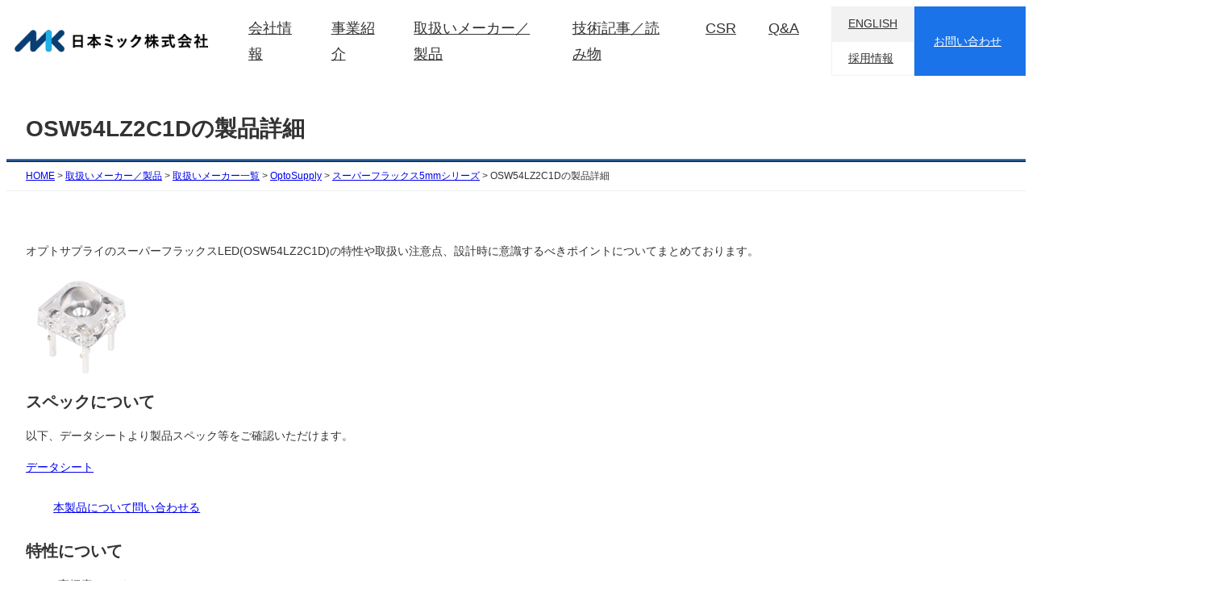

--- FILE ---
content_type: text/html; charset=UTF-8
request_url: https://www.nippon-mik.co.jp/vendor-info/maker/optosupply/superflux-5mm/osw54lz2c1d/
body_size: 19460
content:
<!DOCTYPE html>
<html lang="ja">
<head>
	<meta charset="UTF-8" />
	<meta name="viewport" content="width=device-width, initial-scale=1" />
<meta name='robots' content='index, follow, max-image-preview:large, max-snippet:-1, max-video-preview:-1' />
	<style>img:is([sizes="auto" i], [sizes^="auto," i]) { contain-intrinsic-size: 3000px 1500px }</style>
	
	<!-- This site is optimized with the Yoast SEO plugin v25.3 - https://yoast.com/wordpress/plugins/seo/ -->
	<meta name="description" content="日本ミックで取り扱っているOptoSupply Limitedの OSW54LZ2C1Dの製品詳細 ページです。製品の特性や取扱い注意点などをご確認いただけます。メーカーサイトに掲載されていない色や輝度でも対応可能なものがありますので、お気軽にお問い合わせください。" />
	<link rel="canonical" href="https://www.nippon-mik.co.jp/vendor-info/maker/optosupply/superflux-5mm/osw54lz2c1d/" />
	<meta property="og:locale" content="ja_JP" />
	<meta property="og:type" content="article" />
	<meta property="og:title" content="OSW54LZ2C1Dの製品詳細 - 日本ミック株式会社" />
	<meta property="og:description" content="日本ミックで取り扱っているOptoSupply Limitedの OSW54LZ2C1Dの製品詳細 ページです。製品の特性や取扱い注意点などをご確認いただけます。メーカーサイトに掲載されていない色や輝度でも対応可能なものがありますので、お気軽にお問い合わせください。" />
	<meta property="og:url" content="https://www.nippon-mik.co.jp/vendor-info/maker/optosupply/superflux-5mm/osw54lz2c1d/" />
	<meta property="og:site_name" content="日本ミック株式会社" />
	<meta property="article:modified_time" content="2025-06-14T02:13:45+00:00" />
	<meta property="og:image" content="https://www.nippon-mik.co.jp/wp-content/uploads/2021/05/LEDlamp_fig1-300x147.jpg" />
	<meta name="twitter:card" content="summary_large_image" />
	<meta name="twitter:label1" content="推定読み取り時間" />
	<meta name="twitter:data1" content="7分" />
	<script type="application/ld+json" class="yoast-schema-graph">{"@context":"https://schema.org","@graph":[{"@type":"WebPage","@id":"https://www.nippon-mik.co.jp/vendor-info/maker/optosupply/superflux-5mm/osw54lz2c1d/","url":"https://www.nippon-mik.co.jp/vendor-info/maker/optosupply/superflux-5mm/osw54lz2c1d/","name":"OSW54LZ2C1Dの製品詳細 - 日本ミック株式会社","isPartOf":{"@id":"https://www.nippon-mik.co.jp/#website"},"primaryImageOfPage":{"@id":"https://www.nippon-mik.co.jp/vendor-info/maker/optosupply/superflux-5mm/osw54lz2c1d/#primaryimage"},"image":{"@id":"https://www.nippon-mik.co.jp/vendor-info/maker/optosupply/superflux-5mm/osw54lz2c1d/#primaryimage"},"thumbnailUrl":"https://www.nippon-mik.co.jp/wp-content/uploads/2021/05/LEDlamp_fig1-300x147.jpg","datePublished":"2021-11-12T05:33:07+00:00","dateModified":"2025-06-14T02:13:45+00:00","description":"日本ミックで取り扱っているOptoSupply Limitedの OSW54LZ2C1Dの製品詳細 ページです。製品の特性や取扱い注意点などをご確認いただけます。メーカーサイトに掲載されていない色や輝度でも対応可能なものがありますので、お気軽にお問い合わせください。","breadcrumb":{"@id":"https://www.nippon-mik.co.jp/vendor-info/maker/optosupply/superflux-5mm/osw54lz2c1d/#breadcrumb"},"inLanguage":"ja","potentialAction":[{"@type":"ReadAction","target":["https://www.nippon-mik.co.jp/vendor-info/maker/optosupply/superflux-5mm/osw54lz2c1d/"]}]},{"@type":"ImageObject","inLanguage":"ja","@id":"https://www.nippon-mik.co.jp/vendor-info/maker/optosupply/superflux-5mm/osw54lz2c1d/#primaryimage","url":"https://www.nippon-mik.co.jp/wp-content/uploads/2021/05/LEDlamp_fig1-300x147.jpg","contentUrl":"https://www.nippon-mik.co.jp/wp-content/uploads/2021/05/LEDlamp_fig1-300x147.jpg"},{"@type":"BreadcrumbList","@id":"https://www.nippon-mik.co.jp/vendor-info/maker/optosupply/superflux-5mm/osw54lz2c1d/#breadcrumb","itemListElement":[{"@type":"ListItem","position":1,"name":"ホーム","item":"https://www.nippon-mik.co.jp/"},{"@type":"ListItem","position":2,"name":"取扱いメーカー／製品","item":"https://www.nippon-mik.co.jp/vendor-info/"},{"@type":"ListItem","position":3,"name":"取扱いメーカー一覧","item":"https://www.nippon-mik.co.jp/vendor-info/maker/"},{"@type":"ListItem","position":4,"name":"OptoSupply","item":"https://www.nippon-mik.co.jp/vendor-info/maker/optosupply/"},{"@type":"ListItem","position":5,"name":"スーパーフラックス5mmシリーズ","item":"https://www.nippon-mik.co.jp/vendor-info/maker/optosupply/superflux-5mm/"},{"@type":"ListItem","position":6,"name":"OSW54LZ2C1Dの製品詳細"}]},{"@type":"WebSite","@id":"https://www.nippon-mik.co.jp/#website","url":"https://www.nippon-mik.co.jp/","name":"日本ミック株式会社","description":"電子部品、機構部品の技術商社","publisher":{"@id":"https://www.nippon-mik.co.jp/#organization"},"potentialAction":[{"@type":"SearchAction","target":{"@type":"EntryPoint","urlTemplate":"https://www.nippon-mik.co.jp/?s={search_term_string}"},"query-input":{"@type":"PropertyValueSpecification","valueRequired":true,"valueName":"search_term_string"}}],"inLanguage":"ja"},{"@type":"Organization","@id":"https://www.nippon-mik.co.jp/#organization","name":"日本ミック株式会社","url":"https://www.nippon-mik.co.jp/","logo":{"@type":"ImageObject","inLanguage":"ja","@id":"https://www.nippon-mik.co.jp/#/schema/logo/image/","url":"https://www.nippon-mik.co.jp/wp-content/uploads/2024/06/logo-2-5.png","contentUrl":"https://www.nippon-mik.co.jp/wp-content/uploads/2024/06/logo-2-5.png","width":296,"height":34,"caption":"日本ミック株式会社"},"image":{"@id":"https://www.nippon-mik.co.jp/#/schema/logo/image/"}}]}</script>
	<!-- / Yoast SEO plugin. -->


<title>OSW54LZ2C1Dの製品詳細 - 日本ミック株式会社</title>
<link rel="alternate" type="application/rss+xml" title="日本ミック株式会社 &raquo; フィード" href="https://www.nippon-mik.co.jp/feed/" />
<link rel="alternate" type="application/rss+xml" title="日本ミック株式会社 &raquo; コメントフィード" href="https://www.nippon-mik.co.jp/comments/feed/" />
<script>
window._wpemojiSettings = {"baseUrl":"https:\/\/s.w.org\/images\/core\/emoji\/16.0.1\/72x72\/","ext":".png","svgUrl":"https:\/\/s.w.org\/images\/core\/emoji\/16.0.1\/svg\/","svgExt":".svg","source":{"concatemoji":"https:\/\/www.nippon-mik.co.jp\/wp-includes\/js\/wp-emoji-release.min.js?ver=6.8.3"}};
/*! This file is auto-generated */
!function(s,n){var o,i,e;function c(e){try{var t={supportTests:e,timestamp:(new Date).valueOf()};sessionStorage.setItem(o,JSON.stringify(t))}catch(e){}}function p(e,t,n){e.clearRect(0,0,e.canvas.width,e.canvas.height),e.fillText(t,0,0);var t=new Uint32Array(e.getImageData(0,0,e.canvas.width,e.canvas.height).data),a=(e.clearRect(0,0,e.canvas.width,e.canvas.height),e.fillText(n,0,0),new Uint32Array(e.getImageData(0,0,e.canvas.width,e.canvas.height).data));return t.every(function(e,t){return e===a[t]})}function u(e,t){e.clearRect(0,0,e.canvas.width,e.canvas.height),e.fillText(t,0,0);for(var n=e.getImageData(16,16,1,1),a=0;a<n.data.length;a++)if(0!==n.data[a])return!1;return!0}function f(e,t,n,a){switch(t){case"flag":return n(e,"\ud83c\udff3\ufe0f\u200d\u26a7\ufe0f","\ud83c\udff3\ufe0f\u200b\u26a7\ufe0f")?!1:!n(e,"\ud83c\udde8\ud83c\uddf6","\ud83c\udde8\u200b\ud83c\uddf6")&&!n(e,"\ud83c\udff4\udb40\udc67\udb40\udc62\udb40\udc65\udb40\udc6e\udb40\udc67\udb40\udc7f","\ud83c\udff4\u200b\udb40\udc67\u200b\udb40\udc62\u200b\udb40\udc65\u200b\udb40\udc6e\u200b\udb40\udc67\u200b\udb40\udc7f");case"emoji":return!a(e,"\ud83e\udedf")}return!1}function g(e,t,n,a){var r="undefined"!=typeof WorkerGlobalScope&&self instanceof WorkerGlobalScope?new OffscreenCanvas(300,150):s.createElement("canvas"),o=r.getContext("2d",{willReadFrequently:!0}),i=(o.textBaseline="top",o.font="600 32px Arial",{});return e.forEach(function(e){i[e]=t(o,e,n,a)}),i}function t(e){var t=s.createElement("script");t.src=e,t.defer=!0,s.head.appendChild(t)}"undefined"!=typeof Promise&&(o="wpEmojiSettingsSupports",i=["flag","emoji"],n.supports={everything:!0,everythingExceptFlag:!0},e=new Promise(function(e){s.addEventListener("DOMContentLoaded",e,{once:!0})}),new Promise(function(t){var n=function(){try{var e=JSON.parse(sessionStorage.getItem(o));if("object"==typeof e&&"number"==typeof e.timestamp&&(new Date).valueOf()<e.timestamp+604800&&"object"==typeof e.supportTests)return e.supportTests}catch(e){}return null}();if(!n){if("undefined"!=typeof Worker&&"undefined"!=typeof OffscreenCanvas&&"undefined"!=typeof URL&&URL.createObjectURL&&"undefined"!=typeof Blob)try{var e="postMessage("+g.toString()+"("+[JSON.stringify(i),f.toString(),p.toString(),u.toString()].join(",")+"));",a=new Blob([e],{type:"text/javascript"}),r=new Worker(URL.createObjectURL(a),{name:"wpTestEmojiSupports"});return void(r.onmessage=function(e){c(n=e.data),r.terminate(),t(n)})}catch(e){}c(n=g(i,f,p,u))}t(n)}).then(function(e){for(var t in e)n.supports[t]=e[t],n.supports.everything=n.supports.everything&&n.supports[t],"flag"!==t&&(n.supports.everythingExceptFlag=n.supports.everythingExceptFlag&&n.supports[t]);n.supports.everythingExceptFlag=n.supports.everythingExceptFlag&&!n.supports.flag,n.DOMReady=!1,n.readyCallback=function(){n.DOMReady=!0}}).then(function(){return e}).then(function(){var e;n.supports.everything||(n.readyCallback(),(e=n.source||{}).concatemoji?t(e.concatemoji):e.wpemoji&&e.twemoji&&(t(e.twemoji),t(e.wpemoji)))}))}((window,document),window._wpemojiSettings);
</script>
<style id='wp-block-site-logo-inline-css'>
.wp-block-site-logo{box-sizing:border-box;line-height:0}.wp-block-site-logo a{display:inline-block;line-height:0}.wp-block-site-logo.is-default-size img{height:auto;width:120px}.wp-block-site-logo img{height:auto;max-width:100%}.wp-block-site-logo a,.wp-block-site-logo img{border-radius:inherit}.wp-block-site-logo.aligncenter{margin-left:auto;margin-right:auto;text-align:center}:root :where(.wp-block-site-logo.is-style-rounded){border-radius:9999px}
</style>
<style id='wp-block-group-inline-css'>
.wp-block-group{box-sizing:border-box}:where(.wp-block-group.wp-block-group-is-layout-constrained){position:relative}
</style>
<style id='wp-block-group-theme-inline-css'>
:where(.wp-block-group.has-background){padding:1.25em 2.375em}
</style>
<style id='wp-block-template-part-theme-inline-css'>
:root :where(.wp-block-template-part.has-background){margin-bottom:0;margin-top:0;padding:1.25em 2.375em}
</style>
<style id='wp-block-post-title-inline-css'>
.wp-block-post-title{box-sizing:border-box;word-break:break-word}.wp-block-post-title :where(a){display:inline-block;font-family:inherit;font-size:inherit;font-style:inherit;font-weight:inherit;letter-spacing:inherit;line-height:inherit;text-decoration:inherit}
</style>
<style id='wp-block-separator-inline-css'>
@charset "UTF-8";.wp-block-separator{border:none;border-top:2px solid}:root :where(.wp-block-separator.is-style-dots){height:auto;line-height:1;text-align:center}:root :where(.wp-block-separator.is-style-dots):before{color:currentColor;content:"···";font-family:serif;font-size:1.5em;letter-spacing:2em;padding-left:2em}.wp-block-separator.is-style-dots{background:none!important;border:none!important}
</style>
<style id='wp-block-separator-theme-inline-css'>
.wp-block-separator.has-css-opacity{opacity:.4}.wp-block-separator{border:none;border-bottom:2px solid;margin-left:auto;margin-right:auto}.wp-block-separator.has-alpha-channel-opacity{opacity:1}.wp-block-separator:not(.is-style-wide):not(.is-style-dots){width:100px}.wp-block-separator.has-background:not(.is-style-dots){border-bottom:none;height:1px}.wp-block-separator.has-background:not(.is-style-wide):not(.is-style-dots){height:2px}
</style>
<style id='wp-block-paragraph-inline-css'>
.is-small-text{font-size:.875em}.is-regular-text{font-size:1em}.is-large-text{font-size:2.25em}.is-larger-text{font-size:3em}.has-drop-cap:not(:focus):first-letter{float:left;font-size:8.4em;font-style:normal;font-weight:100;line-height:.68;margin:.05em .1em 0 0;text-transform:uppercase}body.rtl .has-drop-cap:not(:focus):first-letter{float:none;margin-left:.1em}p.has-drop-cap.has-background{overflow:hidden}:root :where(p.has-background){padding:1.25em 2.375em}:where(p.has-text-color:not(.has-link-color)) a{color:inherit}p.has-text-align-left[style*="writing-mode:vertical-lr"],p.has-text-align-right[style*="writing-mode:vertical-rl"]{rotate:180deg}
</style>
<style id='wp-block-image-inline-css'>
.wp-block-image>a,.wp-block-image>figure>a{display:inline-block}.wp-block-image img{box-sizing:border-box;height:auto;max-width:100%;vertical-align:bottom}@media not (prefers-reduced-motion){.wp-block-image img.hide{visibility:hidden}.wp-block-image img.show{animation:show-content-image .4s}}.wp-block-image[style*=border-radius] img,.wp-block-image[style*=border-radius]>a{border-radius:inherit}.wp-block-image.has-custom-border img{box-sizing:border-box}.wp-block-image.aligncenter{text-align:center}.wp-block-image.alignfull>a,.wp-block-image.alignwide>a{width:100%}.wp-block-image.alignfull img,.wp-block-image.alignwide img{height:auto;width:100%}.wp-block-image .aligncenter,.wp-block-image .alignleft,.wp-block-image .alignright,.wp-block-image.aligncenter,.wp-block-image.alignleft,.wp-block-image.alignright{display:table}.wp-block-image .aligncenter>figcaption,.wp-block-image .alignleft>figcaption,.wp-block-image .alignright>figcaption,.wp-block-image.aligncenter>figcaption,.wp-block-image.alignleft>figcaption,.wp-block-image.alignright>figcaption{caption-side:bottom;display:table-caption}.wp-block-image .alignleft{float:left;margin:.5em 1em .5em 0}.wp-block-image .alignright{float:right;margin:.5em 0 .5em 1em}.wp-block-image .aligncenter{margin-left:auto;margin-right:auto}.wp-block-image :where(figcaption){margin-bottom:1em;margin-top:.5em}.wp-block-image.is-style-circle-mask img{border-radius:9999px}@supports ((-webkit-mask-image:none) or (mask-image:none)) or (-webkit-mask-image:none){.wp-block-image.is-style-circle-mask img{border-radius:0;-webkit-mask-image:url('data:image/svg+xml;utf8,<svg viewBox="0 0 100 100" xmlns="http://www.w3.org/2000/svg"><circle cx="50" cy="50" r="50"/></svg>');mask-image:url('data:image/svg+xml;utf8,<svg viewBox="0 0 100 100" xmlns="http://www.w3.org/2000/svg"><circle cx="50" cy="50" r="50"/></svg>');mask-mode:alpha;-webkit-mask-position:center;mask-position:center;-webkit-mask-repeat:no-repeat;mask-repeat:no-repeat;-webkit-mask-size:contain;mask-size:contain}}:root :where(.wp-block-image.is-style-rounded img,.wp-block-image .is-style-rounded img){border-radius:9999px}.wp-block-image figure{margin:0}.wp-lightbox-container{display:flex;flex-direction:column;position:relative}.wp-lightbox-container img{cursor:zoom-in}.wp-lightbox-container img:hover+button{opacity:1}.wp-lightbox-container button{align-items:center;-webkit-backdrop-filter:blur(16px) saturate(180%);backdrop-filter:blur(16px) saturate(180%);background-color:#5a5a5a40;border:none;border-radius:4px;cursor:zoom-in;display:flex;height:20px;justify-content:center;opacity:0;padding:0;position:absolute;right:16px;text-align:center;top:16px;width:20px;z-index:100}@media not (prefers-reduced-motion){.wp-lightbox-container button{transition:opacity .2s ease}}.wp-lightbox-container button:focus-visible{outline:3px auto #5a5a5a40;outline:3px auto -webkit-focus-ring-color;outline-offset:3px}.wp-lightbox-container button:hover{cursor:pointer;opacity:1}.wp-lightbox-container button:focus{opacity:1}.wp-lightbox-container button:focus,.wp-lightbox-container button:hover,.wp-lightbox-container button:not(:hover):not(:active):not(.has-background){background-color:#5a5a5a40;border:none}.wp-lightbox-overlay{box-sizing:border-box;cursor:zoom-out;height:100vh;left:0;overflow:hidden;position:fixed;top:0;visibility:hidden;width:100%;z-index:100000}.wp-lightbox-overlay .close-button{align-items:center;cursor:pointer;display:flex;justify-content:center;min-height:40px;min-width:40px;padding:0;position:absolute;right:calc(env(safe-area-inset-right) + 16px);top:calc(env(safe-area-inset-top) + 16px);z-index:5000000}.wp-lightbox-overlay .close-button:focus,.wp-lightbox-overlay .close-button:hover,.wp-lightbox-overlay .close-button:not(:hover):not(:active):not(.has-background){background:none;border:none}.wp-lightbox-overlay .lightbox-image-container{height:var(--wp--lightbox-container-height);left:50%;overflow:hidden;position:absolute;top:50%;transform:translate(-50%,-50%);transform-origin:top left;width:var(--wp--lightbox-container-width);z-index:9999999999}.wp-lightbox-overlay .wp-block-image{align-items:center;box-sizing:border-box;display:flex;height:100%;justify-content:center;margin:0;position:relative;transform-origin:0 0;width:100%;z-index:3000000}.wp-lightbox-overlay .wp-block-image img{height:var(--wp--lightbox-image-height);min-height:var(--wp--lightbox-image-height);min-width:var(--wp--lightbox-image-width);width:var(--wp--lightbox-image-width)}.wp-lightbox-overlay .wp-block-image figcaption{display:none}.wp-lightbox-overlay button{background:none;border:none}.wp-lightbox-overlay .scrim{background-color:#fff;height:100%;opacity:.9;position:absolute;width:100%;z-index:2000000}.wp-lightbox-overlay.active{visibility:visible}@media not (prefers-reduced-motion){.wp-lightbox-overlay.active{animation:turn-on-visibility .25s both}.wp-lightbox-overlay.active img{animation:turn-on-visibility .35s both}.wp-lightbox-overlay.show-closing-animation:not(.active){animation:turn-off-visibility .35s both}.wp-lightbox-overlay.show-closing-animation:not(.active) img{animation:turn-off-visibility .25s both}.wp-lightbox-overlay.zoom.active{animation:none;opacity:1;visibility:visible}.wp-lightbox-overlay.zoom.active .lightbox-image-container{animation:lightbox-zoom-in .4s}.wp-lightbox-overlay.zoom.active .lightbox-image-container img{animation:none}.wp-lightbox-overlay.zoom.active .scrim{animation:turn-on-visibility .4s forwards}.wp-lightbox-overlay.zoom.show-closing-animation:not(.active){animation:none}.wp-lightbox-overlay.zoom.show-closing-animation:not(.active) .lightbox-image-container{animation:lightbox-zoom-out .4s}.wp-lightbox-overlay.zoom.show-closing-animation:not(.active) .lightbox-image-container img{animation:none}.wp-lightbox-overlay.zoom.show-closing-animation:not(.active) .scrim{animation:turn-off-visibility .4s forwards}}@keyframes show-content-image{0%{visibility:hidden}99%{visibility:hidden}to{visibility:visible}}@keyframes turn-on-visibility{0%{opacity:0}to{opacity:1}}@keyframes turn-off-visibility{0%{opacity:1;visibility:visible}99%{opacity:0;visibility:visible}to{opacity:0;visibility:hidden}}@keyframes lightbox-zoom-in{0%{transform:translate(calc((-100vw + var(--wp--lightbox-scrollbar-width))/2 + var(--wp--lightbox-initial-left-position)),calc(-50vh + var(--wp--lightbox-initial-top-position))) scale(var(--wp--lightbox-scale))}to{transform:translate(-50%,-50%) scale(1)}}@keyframes lightbox-zoom-out{0%{transform:translate(-50%,-50%) scale(1);visibility:visible}99%{visibility:visible}to{transform:translate(calc((-100vw + var(--wp--lightbox-scrollbar-width))/2 + var(--wp--lightbox-initial-left-position)),calc(-50vh + var(--wp--lightbox-initial-top-position))) scale(var(--wp--lightbox-scale));visibility:hidden}}
</style>
<style id='wp-block-image-theme-inline-css'>
:root :where(.wp-block-image figcaption){color:#555;font-size:13px;text-align:center}.is-dark-theme :root :where(.wp-block-image figcaption){color:#ffffffa6}.wp-block-image{margin:0 0 1em}
</style>
<style id='wp-block-heading-inline-css'>
h1.has-background,h2.has-background,h3.has-background,h4.has-background,h5.has-background,h6.has-background{padding:1.25em 2.375em}h1.has-text-align-left[style*=writing-mode]:where([style*=vertical-lr]),h1.has-text-align-right[style*=writing-mode]:where([style*=vertical-rl]),h2.has-text-align-left[style*=writing-mode]:where([style*=vertical-lr]),h2.has-text-align-right[style*=writing-mode]:where([style*=vertical-rl]),h3.has-text-align-left[style*=writing-mode]:where([style*=vertical-lr]),h3.has-text-align-right[style*=writing-mode]:where([style*=vertical-rl]),h4.has-text-align-left[style*=writing-mode]:where([style*=vertical-lr]),h4.has-text-align-right[style*=writing-mode]:where([style*=vertical-rl]),h5.has-text-align-left[style*=writing-mode]:where([style*=vertical-lr]),h5.has-text-align-right[style*=writing-mode]:where([style*=vertical-rl]),h6.has-text-align-left[style*=writing-mode]:where([style*=vertical-lr]),h6.has-text-align-right[style*=writing-mode]:where([style*=vertical-rl]){rotate:180deg}
</style>
<style id='wp-block-button-inline-css'>
.wp-block-button__link{align-content:center;box-sizing:border-box;cursor:pointer;display:inline-block;height:100%;text-align:center;word-break:break-word}.wp-block-button__link.aligncenter{text-align:center}.wp-block-button__link.alignright{text-align:right}:where(.wp-block-button__link){border-radius:9999px;box-shadow:none;padding:calc(.667em + 2px) calc(1.333em + 2px);text-decoration:none}.wp-block-button[style*=text-decoration] .wp-block-button__link{text-decoration:inherit}.wp-block-buttons>.wp-block-button.has-custom-width{max-width:none}.wp-block-buttons>.wp-block-button.has-custom-width .wp-block-button__link{width:100%}.wp-block-buttons>.wp-block-button.has-custom-font-size .wp-block-button__link{font-size:inherit}.wp-block-buttons>.wp-block-button.wp-block-button__width-25{width:calc(25% - var(--wp--style--block-gap, .5em)*.75)}.wp-block-buttons>.wp-block-button.wp-block-button__width-50{width:calc(50% - var(--wp--style--block-gap, .5em)*.5)}.wp-block-buttons>.wp-block-button.wp-block-button__width-75{width:calc(75% - var(--wp--style--block-gap, .5em)*.25)}.wp-block-buttons>.wp-block-button.wp-block-button__width-100{flex-basis:100%;width:100%}.wp-block-buttons.is-vertical>.wp-block-button.wp-block-button__width-25{width:25%}.wp-block-buttons.is-vertical>.wp-block-button.wp-block-button__width-50{width:50%}.wp-block-buttons.is-vertical>.wp-block-button.wp-block-button__width-75{width:75%}.wp-block-button.is-style-squared,.wp-block-button__link.wp-block-button.is-style-squared{border-radius:0}.wp-block-button.no-border-radius,.wp-block-button__link.no-border-radius{border-radius:0!important}:root :where(.wp-block-button .wp-block-button__link.is-style-outline),:root :where(.wp-block-button.is-style-outline>.wp-block-button__link){border:2px solid;padding:.667em 1.333em}:root :where(.wp-block-button .wp-block-button__link.is-style-outline:not(.has-text-color)),:root :where(.wp-block-button.is-style-outline>.wp-block-button__link:not(.has-text-color)){color:currentColor}:root :where(.wp-block-button .wp-block-button__link.is-style-outline:not(.has-background)),:root :where(.wp-block-button.is-style-outline>.wp-block-button__link:not(.has-background)){background-color:initial;background-image:none}
</style>
<style id='wp-block-buttons-inline-css'>
.wp-block-buttons{box-sizing:border-box}.wp-block-buttons.is-vertical{flex-direction:column}.wp-block-buttons.is-vertical>.wp-block-button:last-child{margin-bottom:0}.wp-block-buttons>.wp-block-button{display:inline-block;margin:0}.wp-block-buttons.is-content-justification-left{justify-content:flex-start}.wp-block-buttons.is-content-justification-left.is-vertical{align-items:flex-start}.wp-block-buttons.is-content-justification-center{justify-content:center}.wp-block-buttons.is-content-justification-center.is-vertical{align-items:center}.wp-block-buttons.is-content-justification-right{justify-content:flex-end}.wp-block-buttons.is-content-justification-right.is-vertical{align-items:flex-end}.wp-block-buttons.is-content-justification-space-between{justify-content:space-between}.wp-block-buttons.aligncenter{text-align:center}.wp-block-buttons:not(.is-content-justification-space-between,.is-content-justification-right,.is-content-justification-left,.is-content-justification-center) .wp-block-button.aligncenter{margin-left:auto;margin-right:auto;width:100%}.wp-block-buttons[style*=text-decoration] .wp-block-button,.wp-block-buttons[style*=text-decoration] .wp-block-button__link{text-decoration:inherit}.wp-block-buttons.has-custom-font-size .wp-block-button__link{font-size:inherit}.wp-block-buttons .wp-block-button__link{width:100%}.wp-block-button.aligncenter{text-align:center}
</style>
<style id='wp-block-post-content-inline-css'>
.wp-block-post-content{display:flow-root}
</style>
<style id='wp-block-list-inline-css'>
ol,ul{box-sizing:border-box}:root :where(.wp-block-list.has-background){padding:1.25em 2.375em}
</style>
<style id='wp-block-columns-inline-css'>
.wp-block-columns{align-items:normal!important;box-sizing:border-box;display:flex;flex-wrap:wrap!important}@media (min-width:782px){.wp-block-columns{flex-wrap:nowrap!important}}.wp-block-columns.are-vertically-aligned-top{align-items:flex-start}.wp-block-columns.are-vertically-aligned-center{align-items:center}.wp-block-columns.are-vertically-aligned-bottom{align-items:flex-end}@media (max-width:781px){.wp-block-columns:not(.is-not-stacked-on-mobile)>.wp-block-column{flex-basis:100%!important}}@media (min-width:782px){.wp-block-columns:not(.is-not-stacked-on-mobile)>.wp-block-column{flex-basis:0;flex-grow:1}.wp-block-columns:not(.is-not-stacked-on-mobile)>.wp-block-column[style*=flex-basis]{flex-grow:0}}.wp-block-columns.is-not-stacked-on-mobile{flex-wrap:nowrap!important}.wp-block-columns.is-not-stacked-on-mobile>.wp-block-column{flex-basis:0;flex-grow:1}.wp-block-columns.is-not-stacked-on-mobile>.wp-block-column[style*=flex-basis]{flex-grow:0}:where(.wp-block-columns){margin-bottom:1.75em}:where(.wp-block-columns.has-background){padding:1.25em 2.375em}.wp-block-column{flex-grow:1;min-width:0;overflow-wrap:break-word;word-break:break-word}.wp-block-column.is-vertically-aligned-top{align-self:flex-start}.wp-block-column.is-vertically-aligned-center{align-self:center}.wp-block-column.is-vertically-aligned-bottom{align-self:flex-end}.wp-block-column.is-vertically-aligned-stretch{align-self:stretch}.wp-block-column.is-vertically-aligned-bottom,.wp-block-column.is-vertically-aligned-center,.wp-block-column.is-vertically-aligned-top{width:100%}
</style>
<style id='wp-emoji-styles-inline-css'>

	img.wp-smiley, img.emoji {
		display: inline !important;
		border: none !important;
		box-shadow: none !important;
		height: 1em !important;
		width: 1em !important;
		margin: 0 0.07em !important;
		vertical-align: -0.1em !important;
		background: none !important;
		padding: 0 !important;
	}
</style>
<style id='wp-block-library-inline-css'>
:root{--wp-admin-theme-color:#007cba;--wp-admin-theme-color--rgb:0,124,186;--wp-admin-theme-color-darker-10:#006ba1;--wp-admin-theme-color-darker-10--rgb:0,107,161;--wp-admin-theme-color-darker-20:#005a87;--wp-admin-theme-color-darker-20--rgb:0,90,135;--wp-admin-border-width-focus:2px;--wp-block-synced-color:#7a00df;--wp-block-synced-color--rgb:122,0,223;--wp-bound-block-color:var(--wp-block-synced-color)}@media (min-resolution:192dpi){:root{--wp-admin-border-width-focus:1.5px}}.wp-element-button{cursor:pointer}:root{--wp--preset--font-size--normal:16px;--wp--preset--font-size--huge:42px}:root .has-very-light-gray-background-color{background-color:#eee}:root .has-very-dark-gray-background-color{background-color:#313131}:root .has-very-light-gray-color{color:#eee}:root .has-very-dark-gray-color{color:#313131}:root .has-vivid-green-cyan-to-vivid-cyan-blue-gradient-background{background:linear-gradient(135deg,#00d084,#0693e3)}:root .has-purple-crush-gradient-background{background:linear-gradient(135deg,#34e2e4,#4721fb 50%,#ab1dfe)}:root .has-hazy-dawn-gradient-background{background:linear-gradient(135deg,#faaca8,#dad0ec)}:root .has-subdued-olive-gradient-background{background:linear-gradient(135deg,#fafae1,#67a671)}:root .has-atomic-cream-gradient-background{background:linear-gradient(135deg,#fdd79a,#004a59)}:root .has-nightshade-gradient-background{background:linear-gradient(135deg,#330968,#31cdcf)}:root .has-midnight-gradient-background{background:linear-gradient(135deg,#020381,#2874fc)}.has-regular-font-size{font-size:1em}.has-larger-font-size{font-size:2.625em}.has-normal-font-size{font-size:var(--wp--preset--font-size--normal)}.has-huge-font-size{font-size:var(--wp--preset--font-size--huge)}.has-text-align-center{text-align:center}.has-text-align-left{text-align:left}.has-text-align-right{text-align:right}#end-resizable-editor-section{display:none}.aligncenter{clear:both}.items-justified-left{justify-content:flex-start}.items-justified-center{justify-content:center}.items-justified-right{justify-content:flex-end}.items-justified-space-between{justify-content:space-between}.screen-reader-text{border:0;clip-path:inset(50%);height:1px;margin:-1px;overflow:hidden;padding:0;position:absolute;width:1px;word-wrap:normal!important}.screen-reader-text:focus{background-color:#ddd;clip-path:none;color:#444;display:block;font-size:1em;height:auto;left:5px;line-height:normal;padding:15px 23px 14px;text-decoration:none;top:5px;width:auto;z-index:100000}html :where(.has-border-color){border-style:solid}html :where([style*=border-top-color]){border-top-style:solid}html :where([style*=border-right-color]){border-right-style:solid}html :where([style*=border-bottom-color]){border-bottom-style:solid}html :where([style*=border-left-color]){border-left-style:solid}html :where([style*=border-width]){border-style:solid}html :where([style*=border-top-width]){border-top-style:solid}html :where([style*=border-right-width]){border-right-style:solid}html :where([style*=border-bottom-width]){border-bottom-style:solid}html :where([style*=border-left-width]){border-left-style:solid}html :where(img[class*=wp-image-]){height:auto;max-width:100%}:where(figure){margin:0 0 1em}html :where(.is-position-sticky){--wp-admin--admin-bar--position-offset:var(--wp-admin--admin-bar--height,0px)}@media screen and (max-width:600px){html :where(.is-position-sticky){--wp-admin--admin-bar--position-offset:0px}}
</style>
<style id='global-styles-inline-css'>
:root{--wp--preset--aspect-ratio--square: 1;--wp--preset--aspect-ratio--4-3: 4/3;--wp--preset--aspect-ratio--3-4: 3/4;--wp--preset--aspect-ratio--3-2: 3/2;--wp--preset--aspect-ratio--2-3: 2/3;--wp--preset--aspect-ratio--16-9: 16/9;--wp--preset--aspect-ratio--9-16: 9/16;--wp--preset--color--black: #000000;--wp--preset--color--cyan-bluish-gray: #abb8c3;--wp--preset--color--white: #ffffff;--wp--preset--color--pale-pink: #f78da7;--wp--preset--color--vivid-red: #cf2e2e;--wp--preset--color--luminous-vivid-orange: #ff6900;--wp--preset--color--luminous-vivid-amber: #fcb900;--wp--preset--color--light-green-cyan: #7bdcb5;--wp--preset--color--vivid-green-cyan: #00d084;--wp--preset--color--pale-cyan-blue: #8ed1fc;--wp--preset--color--vivid-cyan-blue: #0693e3;--wp--preset--color--vivid-purple: #9b51e0;--wp--preset--color--base: #FFFFFF;--wp--preset--color--contrast: #333333;--wp--preset--color--primary: #1a73e8;--wp--preset--color--secondary: #1a73e8;--wp--preset--color--tertiary: #EFEFEF;--wp--preset--color--gray: #CCCCCC;--wp--preset--color--dark-gray: #777777;--wp--preset--gradient--vivid-cyan-blue-to-vivid-purple: linear-gradient(135deg,rgba(6,147,227,1) 0%,rgb(155,81,224) 100%);--wp--preset--gradient--light-green-cyan-to-vivid-green-cyan: linear-gradient(135deg,rgb(122,220,180) 0%,rgb(0,208,130) 100%);--wp--preset--gradient--luminous-vivid-amber-to-luminous-vivid-orange: linear-gradient(135deg,rgba(252,185,0,1) 0%,rgba(255,105,0,1) 100%);--wp--preset--gradient--luminous-vivid-orange-to-vivid-red: linear-gradient(135deg,rgba(255,105,0,1) 0%,rgb(207,46,46) 100%);--wp--preset--gradient--very-light-gray-to-cyan-bluish-gray: linear-gradient(135deg,rgb(238,238,238) 0%,rgb(169,184,195) 100%);--wp--preset--gradient--cool-to-warm-spectrum: linear-gradient(135deg,rgb(74,234,220) 0%,rgb(151,120,209) 20%,rgb(207,42,186) 40%,rgb(238,44,130) 60%,rgb(251,105,98) 80%,rgb(254,248,76) 100%);--wp--preset--gradient--blush-light-purple: linear-gradient(135deg,rgb(255,206,236) 0%,rgb(152,150,240) 100%);--wp--preset--gradient--blush-bordeaux: linear-gradient(135deg,rgb(254,205,165) 0%,rgb(254,45,45) 50%,rgb(107,0,62) 100%);--wp--preset--gradient--luminous-dusk: linear-gradient(135deg,rgb(255,203,112) 0%,rgb(199,81,192) 50%,rgb(65,88,208) 100%);--wp--preset--gradient--pale-ocean: linear-gradient(135deg,rgb(255,245,203) 0%,rgb(182,227,212) 50%,rgb(51,167,181) 100%);--wp--preset--gradient--electric-grass: linear-gradient(135deg,rgb(202,248,128) 0%,rgb(113,206,126) 100%);--wp--preset--gradient--midnight: linear-gradient(135deg,rgb(2,3,129) 0%,rgb(40,116,252) 100%);--wp--preset--font-size--small: 12px;--wp--preset--font-size--medium: 14px;--wp--preset--font-size--large: clamp(16px, 1rem + ((1vw - 3.2px) * 0.455), 20px);--wp--preset--font-size--x-large: clamp(22px, 1.375rem + ((1vw - 3.2px) * 0.682), 28px);--wp--preset--font-size--medium-large: clamp(14px, 0.875rem + ((1vw - 3.2px) * 0.455), 18px);--wp--preset--font-size--xx-large: clamp(30px, 1.875rem + ((1vw - 3.2px) * 0.455), 34px);--wp--preset--font-family--system-font: 'Noto Sans JP', 'ヒラギノ角ゴ Pro W3','Hiragino Kaku Gothic Pro','メイリオ',Meiryo,'ＭＳ Ｐゴシック',sans-serif;--wp--preset--spacing--20: 0.44rem;--wp--preset--spacing--30: 10px;--wp--preset--spacing--40: 16px;--wp--preset--spacing--50: 24px;--wp--preset--spacing--60: 32px;--wp--preset--spacing--70: 48px;--wp--preset--spacing--80: 64px;--wp--preset--shadow--natural: 6px 6px 9px rgba(0, 0, 0, 0.2);--wp--preset--shadow--deep: 12px 12px 50px rgba(0, 0, 0, 0.4);--wp--preset--shadow--sharp: 6px 6px 0px rgba(0, 0, 0, 0.2);--wp--preset--shadow--outlined: 6px 6px 0px -3px rgba(255, 255, 255, 1), 6px 6px rgba(0, 0, 0, 1);--wp--preset--shadow--crisp: 6px 6px 0px rgba(0, 0, 0, 1);}:root { --wp--style--global--content-size: 1110px;--wp--style--global--wide-size: 1200px; }:where(body) { margin: 0; }.wp-site-blocks { padding-top: var(--wp--style--root--padding-top); padding-bottom: var(--wp--style--root--padding-bottom); }.has-global-padding { padding-right: var(--wp--style--root--padding-right); padding-left: var(--wp--style--root--padding-left); }.has-global-padding > .alignfull { margin-right: calc(var(--wp--style--root--padding-right) * -1); margin-left: calc(var(--wp--style--root--padding-left) * -1); }.has-global-padding :where(:not(.alignfull.is-layout-flow) > .has-global-padding:not(.wp-block-block, .alignfull)) { padding-right: 0; padding-left: 0; }.has-global-padding :where(:not(.alignfull.is-layout-flow) > .has-global-padding:not(.wp-block-block, .alignfull)) > .alignfull { margin-left: 0; margin-right: 0; }.wp-site-blocks > .alignleft { float: left; margin-right: 2em; }.wp-site-blocks > .alignright { float: right; margin-left: 2em; }.wp-site-blocks > .aligncenter { justify-content: center; margin-left: auto; margin-right: auto; }:where(.wp-site-blocks) > * { margin-block-start: 1.8em; margin-block-end: 0; }:where(.wp-site-blocks) > :first-child { margin-block-start: 0; }:where(.wp-site-blocks) > :last-child { margin-block-end: 0; }:root { --wp--style--block-gap: 1.8em; }:root :where(.is-layout-flow) > :first-child{margin-block-start: 0;}:root :where(.is-layout-flow) > :last-child{margin-block-end: 0;}:root :where(.is-layout-flow) > *{margin-block-start: 1.8em;margin-block-end: 0;}:root :where(.is-layout-constrained) > :first-child{margin-block-start: 0;}:root :where(.is-layout-constrained) > :last-child{margin-block-end: 0;}:root :where(.is-layout-constrained) > *{margin-block-start: 1.8em;margin-block-end: 0;}:root :where(.is-layout-flex){gap: 1.8em;}:root :where(.is-layout-grid){gap: 1.8em;}.is-layout-flow > .alignleft{float: left;margin-inline-start: 0;margin-inline-end: 2em;}.is-layout-flow > .alignright{float: right;margin-inline-start: 2em;margin-inline-end: 0;}.is-layout-flow > .aligncenter{margin-left: auto !important;margin-right: auto !important;}.is-layout-constrained > .alignleft{float: left;margin-inline-start: 0;margin-inline-end: 2em;}.is-layout-constrained > .alignright{float: right;margin-inline-start: 2em;margin-inline-end: 0;}.is-layout-constrained > .aligncenter{margin-left: auto !important;margin-right: auto !important;}.is-layout-constrained > :where(:not(.alignleft):not(.alignright):not(.alignfull)){max-width: var(--wp--style--global--content-size);margin-left: auto !important;margin-right: auto !important;}.is-layout-constrained > .alignwide{max-width: var(--wp--style--global--wide-size);}body .is-layout-flex{display: flex;}.is-layout-flex{flex-wrap: wrap;align-items: center;}.is-layout-flex > :is(*, div){margin: 0;}body .is-layout-grid{display: grid;}.is-layout-grid > :is(*, div){margin: 0;}body{background-color: var(--wp--preset--color--base);color: var(--wp--preset--color--contrast);font-family: var(--wp--preset--font-family--system-font);font-size: var(--wp--preset--font-size--medium);font-style: normal;font-weight: 400;line-height: 1.8;--wp--style--root--padding-top: var(--wp--preset--spacing--40);--wp--style--root--padding-right: var(--wp--preset--spacing--50);--wp--style--root--padding-bottom: 0px;--wp--style--root--padding-left: var(--wp--preset--spacing--50);}a:where(:not(.wp-element-button)){color: var(--wp--preset--color--primary);text-decoration: none;}:root :where(a:where(:not(.wp-element-button)):hover){color: var(--wp--preset--color--secondary);text-decoration: underline;}h1, h2, h3, h4, h5, h6{font-family: var(--wp--preset--font-family--josefin-sans);line-height: 1.3;}h1{font-family: var(--wp--preset--font-family--system-font);font-size: var(--wp--preset--font-size--x-large);font-style: normal;font-weight: 700;}h2{font-family: var(--wp--preset--font-family--system-font);font-size: var(--wp--preset--font-size--large);font-style: normal;font-weight: 700;}:root :where(.wp-element-button, .wp-block-button__link){background-color: var(--wp--preset--color--primary);border-radius: 30px;border-width: 0;color: var(--wp--preset--color--base);font-family: inherit;font-size: inherit;font-style: normal;font-weight: 700;line-height: inherit;padding: calc(0.667em + 2px) calc(1.333em + 2px);text-decoration: none;}:root :where(.wp-element-button:hover, .wp-block-button__link:hover){background-color: #185abc;color: var(--wp--preset--color--base);box-shadow: 0px 0px 6px rgba(255, 255, 255, 0.75);}.has-black-color{color: var(--wp--preset--color--black) !important;}.has-cyan-bluish-gray-color{color: var(--wp--preset--color--cyan-bluish-gray) !important;}.has-white-color{color: var(--wp--preset--color--white) !important;}.has-pale-pink-color{color: var(--wp--preset--color--pale-pink) !important;}.has-vivid-red-color{color: var(--wp--preset--color--vivid-red) !important;}.has-luminous-vivid-orange-color{color: var(--wp--preset--color--luminous-vivid-orange) !important;}.has-luminous-vivid-amber-color{color: var(--wp--preset--color--luminous-vivid-amber) !important;}.has-light-green-cyan-color{color: var(--wp--preset--color--light-green-cyan) !important;}.has-vivid-green-cyan-color{color: var(--wp--preset--color--vivid-green-cyan) !important;}.has-pale-cyan-blue-color{color: var(--wp--preset--color--pale-cyan-blue) !important;}.has-vivid-cyan-blue-color{color: var(--wp--preset--color--vivid-cyan-blue) !important;}.has-vivid-purple-color{color: var(--wp--preset--color--vivid-purple) !important;}.has-base-color{color: var(--wp--preset--color--base) !important;}.has-contrast-color{color: var(--wp--preset--color--contrast) !important;}.has-primary-color{color: var(--wp--preset--color--primary) !important;}.has-secondary-color{color: var(--wp--preset--color--secondary) !important;}.has-tertiary-color{color: var(--wp--preset--color--tertiary) !important;}.has-gray-color{color: var(--wp--preset--color--gray) !important;}.has-dark-gray-color{color: var(--wp--preset--color--dark-gray) !important;}.has-black-background-color{background-color: var(--wp--preset--color--black) !important;}.has-cyan-bluish-gray-background-color{background-color: var(--wp--preset--color--cyan-bluish-gray) !important;}.has-white-background-color{background-color: var(--wp--preset--color--white) !important;}.has-pale-pink-background-color{background-color: var(--wp--preset--color--pale-pink) !important;}.has-vivid-red-background-color{background-color: var(--wp--preset--color--vivid-red) !important;}.has-luminous-vivid-orange-background-color{background-color: var(--wp--preset--color--luminous-vivid-orange) !important;}.has-luminous-vivid-amber-background-color{background-color: var(--wp--preset--color--luminous-vivid-amber) !important;}.has-light-green-cyan-background-color{background-color: var(--wp--preset--color--light-green-cyan) !important;}.has-vivid-green-cyan-background-color{background-color: var(--wp--preset--color--vivid-green-cyan) !important;}.has-pale-cyan-blue-background-color{background-color: var(--wp--preset--color--pale-cyan-blue) !important;}.has-vivid-cyan-blue-background-color{background-color: var(--wp--preset--color--vivid-cyan-blue) !important;}.has-vivid-purple-background-color{background-color: var(--wp--preset--color--vivid-purple) !important;}.has-base-background-color{background-color: var(--wp--preset--color--base) !important;}.has-contrast-background-color{background-color: var(--wp--preset--color--contrast) !important;}.has-primary-background-color{background-color: var(--wp--preset--color--primary) !important;}.has-secondary-background-color{background-color: var(--wp--preset--color--secondary) !important;}.has-tertiary-background-color{background-color: var(--wp--preset--color--tertiary) !important;}.has-gray-background-color{background-color: var(--wp--preset--color--gray) !important;}.has-dark-gray-background-color{background-color: var(--wp--preset--color--dark-gray) !important;}.has-black-border-color{border-color: var(--wp--preset--color--black) !important;}.has-cyan-bluish-gray-border-color{border-color: var(--wp--preset--color--cyan-bluish-gray) !important;}.has-white-border-color{border-color: var(--wp--preset--color--white) !important;}.has-pale-pink-border-color{border-color: var(--wp--preset--color--pale-pink) !important;}.has-vivid-red-border-color{border-color: var(--wp--preset--color--vivid-red) !important;}.has-luminous-vivid-orange-border-color{border-color: var(--wp--preset--color--luminous-vivid-orange) !important;}.has-luminous-vivid-amber-border-color{border-color: var(--wp--preset--color--luminous-vivid-amber) !important;}.has-light-green-cyan-border-color{border-color: var(--wp--preset--color--light-green-cyan) !important;}.has-vivid-green-cyan-border-color{border-color: var(--wp--preset--color--vivid-green-cyan) !important;}.has-pale-cyan-blue-border-color{border-color: var(--wp--preset--color--pale-cyan-blue) !important;}.has-vivid-cyan-blue-border-color{border-color: var(--wp--preset--color--vivid-cyan-blue) !important;}.has-vivid-purple-border-color{border-color: var(--wp--preset--color--vivid-purple) !important;}.has-base-border-color{border-color: var(--wp--preset--color--base) !important;}.has-contrast-border-color{border-color: var(--wp--preset--color--contrast) !important;}.has-primary-border-color{border-color: var(--wp--preset--color--primary) !important;}.has-secondary-border-color{border-color: var(--wp--preset--color--secondary) !important;}.has-tertiary-border-color{border-color: var(--wp--preset--color--tertiary) !important;}.has-gray-border-color{border-color: var(--wp--preset--color--gray) !important;}.has-dark-gray-border-color{border-color: var(--wp--preset--color--dark-gray) !important;}.has-vivid-cyan-blue-to-vivid-purple-gradient-background{background: var(--wp--preset--gradient--vivid-cyan-blue-to-vivid-purple) !important;}.has-light-green-cyan-to-vivid-green-cyan-gradient-background{background: var(--wp--preset--gradient--light-green-cyan-to-vivid-green-cyan) !important;}.has-luminous-vivid-amber-to-luminous-vivid-orange-gradient-background{background: var(--wp--preset--gradient--luminous-vivid-amber-to-luminous-vivid-orange) !important;}.has-luminous-vivid-orange-to-vivid-red-gradient-background{background: var(--wp--preset--gradient--luminous-vivid-orange-to-vivid-red) !important;}.has-very-light-gray-to-cyan-bluish-gray-gradient-background{background: var(--wp--preset--gradient--very-light-gray-to-cyan-bluish-gray) !important;}.has-cool-to-warm-spectrum-gradient-background{background: var(--wp--preset--gradient--cool-to-warm-spectrum) !important;}.has-blush-light-purple-gradient-background{background: var(--wp--preset--gradient--blush-light-purple) !important;}.has-blush-bordeaux-gradient-background{background: var(--wp--preset--gradient--blush-bordeaux) !important;}.has-luminous-dusk-gradient-background{background: var(--wp--preset--gradient--luminous-dusk) !important;}.has-pale-ocean-gradient-background{background: var(--wp--preset--gradient--pale-ocean) !important;}.has-electric-grass-gradient-background{background: var(--wp--preset--gradient--electric-grass) !important;}.has-midnight-gradient-background{background: var(--wp--preset--gradient--midnight) !important;}.has-small-font-size{font-size: var(--wp--preset--font-size--small) !important;}.has-medium-font-size{font-size: var(--wp--preset--font-size--medium) !important;}.has-large-font-size{font-size: var(--wp--preset--font-size--large) !important;}.has-x-large-font-size{font-size: var(--wp--preset--font-size--x-large) !important;}.has-medium-large-font-size{font-size: var(--wp--preset--font-size--medium-large) !important;}.has-xx-large-font-size{font-size: var(--wp--preset--font-size--xx-large) !important;}.has-system-font-font-family{font-family: var(--wp--preset--font-family--system-font) !important;}
:root :where(.wp-block-image img, .wp-block-image .wp-block-image__crop-area, .wp-block-image .components-placeholder){border-radius: 0px;}
:root :where(.wp-block-post-content a:where(:not(.wp-element-button))){color: var(--wp--preset--color--secondary);}
:root :where(.wp-block-post-title){font-size: var(--wp--preset--font-size--xx-large);}
:root :where(.wp-block-separator){background-color: var(--wp--preset--color--primary);color: var(--wp--preset--color--primary);}
</style>
<style id='core-block-supports-inline-css'>
.wp-container-core-group-is-layout-fc054d2d{flex-wrap:nowrap;gap:var(--wp--preset--spacing--30);}.wp-container-core-group-is-layout-8d0256fa{flex-wrap:nowrap;justify-content:space-between;align-items:center;}.wp-container-core-group-is-layout-12ad5e6e > :where(:not(.alignleft):not(.alignright):not(.alignfull)){max-width:980px;margin-left:auto !important;margin-right:auto !important;}.wp-container-core-group-is-layout-12ad5e6e > .alignwide{max-width:1180px;}.wp-container-core-group-is-layout-12ad5e6e .alignfull{max-width:none;}.wp-elements-d0317dfcca27edf8bafa907c982ec3c6 a:where(:not(.wp-element-button)){color:var(--wp--preset--color--base);}.wp-container-core-columns-is-layout-a54e0cfc{flex-wrap:nowrap;}.wp-elements-cac31c51b1ad66ca45bf7fa0416f633c a:where(:not(.wp-element-button)){color:var(--wp--preset--color--base);}.wp-container-core-group-is-layout-98678f8e > :where(:not(.alignleft):not(.alignright):not(.alignfull)){max-width:980px;margin-left:auto !important;margin-right:auto !important;}.wp-container-core-group-is-layout-98678f8e > .alignwide{max-width:1180px;}.wp-container-core-group-is-layout-98678f8e .alignfull{max-width:none;}.wp-container-core-group-is-layout-98678f8e > .alignfull{margin-right:calc(var(--wp--preset--spacing--50) * -1);margin-left:calc(var(--wp--preset--spacing--50) * -1);}.wp-container-core-group-is-layout-98678f8e > *{margin-block-start:0;margin-block-end:0;}.wp-container-core-group-is-layout-98678f8e > * + *{margin-block-start:0;margin-block-end:0;}
</style>
<style id='wp-block-template-skip-link-inline-css'>

		.skip-link.screen-reader-text {
			border: 0;
			clip-path: inset(50%);
			height: 1px;
			margin: -1px;
			overflow: hidden;
			padding: 0;
			position: absolute !important;
			width: 1px;
			word-wrap: normal !important;
		}

		.skip-link.screen-reader-text:focus {
			background-color: #eee;
			clip-path: none;
			color: #444;
			display: block;
			font-size: 1em;
			height: auto;
			left: 5px;
			line-height: normal;
			padding: 15px 23px 14px;
			text-decoration: none;
			top: 5px;
			width: auto;
			z-index: 100000;
		}
</style>
<link rel='stylesheet' id='mytheme-style-css' href='https://www.nippon-mik.co.jp/wp-content/themes/my_theme_block/style.css?ver=1761502762' media='all' />
<link rel="https://api.w.org/" href="https://www.nippon-mik.co.jp/wp-json/" /><link rel="alternate" title="JSON" type="application/json" href="https://www.nippon-mik.co.jp/wp-json/wp/v2/pages/7760" /><link rel="EditURI" type="application/rsd+xml" title="RSD" href="https://www.nippon-mik.co.jp/xmlrpc.php?rsd" />
<link rel='shortlink' href='https://www.nippon-mik.co.jp/?p=7760' />
<link rel="alternate" title="oEmbed (JSON)" type="application/json+oembed" href="https://www.nippon-mik.co.jp/wp-json/oembed/1.0/embed?url=https%3A%2F%2Fwww.nippon-mik.co.jp%2Fvendor-info%2Fmaker%2Foptosupply%2Fsuperflux-5mm%2Fosw54lz2c1d%2F" />
<link rel="alternate" title="oEmbed (XML)" type="text/xml+oembed" href="https://www.nippon-mik.co.jp/wp-json/oembed/1.0/embed?url=https%3A%2F%2Fwww.nippon-mik.co.jp%2Fvendor-info%2Fmaker%2Foptosupply%2Fsuperflux-5mm%2Fosw54lz2c1d%2F&#038;format=xml" />
<meta name="cdp-version" content="1.5.0" />
<!-- header custom tags here -->
<link rel="icon" href="/favicon.ico">
	<!-- Global site tag (gtag.js) - Google Analytics -->
	<script async src="https://www.googletagmanager.com/gtag/js?id=G-CWJ309N6Q2"></script>
	<script>
	window.dataLayer = window.dataLayer || [];
	function gtag(){dataLayer.push(arguments);}
	gtag('js', new Date());

	gtag('config', 'G-CWJ309N6Q2');
	</script>

	<!-- Google Tag Manager -->
	<script>(function(w,d,s,l,i){w[l]=w[l]||[];w[l].push({'gtm.start':
	new Date().getTime(),event:'gtm.js'});var f=d.getElementsByTagName(s)[0],
	j=d.createElement(s),dl=l!='dataLayer'?'&l='+l:'';j.async=true;j.src=
	'https://www.googletagmanager.com/gtm.js?id='+i+dl;f.parentNode.insertBefore(j,f);
	})(window,document,'script','dataLayer','GTM-K62L5G9');</script>
	<!-- End Google Tag Manager -->

	<!-- Google Tag Manager (noscript) -->
	<noscript><iframe src="https://www.googletagmanager.com/ns.html?id=GTM-K62L5G9"
	height="0" width="0" style="display:none;visibility:hidden"></iframe></noscript>
	<!-- End Google Tag Manager (noscript) -->

	<script type="text/javascript"> var site=9; </script> <script src="https://miproject.s3.ap-northeast-1.amazonaws.com/retailfan-tracking.js"></script>
	</head>

<body class="wp-singular page-template-default page page-id-7760 page-child parent-pageid-6236 wp-custom-logo wp-embed-responsive wp-theme-my_theme_block">

<div class="wp-site-blocks"><header class="wp-block-template-part">
<div class="wp-block-group has-global-padding is-layout-constrained wp-container-core-group-is-layout-12ad5e6e wp-block-group-is-layout-constrained">
<div class="wp-block-group alignfull is-content-justification-space-between is-nowrap is-layout-flex wp-container-core-group-is-layout-8d0256fa wp-block-group-is-layout-flex" style="margin-top:0;margin-bottom:0">
<div class="wp-block-group is-nowrap is-layout-flex wp-container-core-group-is-layout-fc054d2d wp-block-group-is-layout-flex"><div style="padding-top:0;padding-bottom:0;padding-left:var(--wp--preset--spacing--30);padding-right:var(--wp--preset--spacing--30);" class="wp-block-site-logo"><a href="https://www.nippon-mik.co.jp/" class="custom-logo-link" rel="home"><img width="296" height="34" src="https://www.nippon-mik.co.jp/wp-content/uploads/2024/06/logo-2-5.png" class="custom-logo" alt="日本ミック株式会社" decoding="async" /></a></div></div>


<div class="el_openbtn">
    <span></span><span></span><span></span>
</div>
<div class="menu-global-nav-container"><ul id="menu-global-nav" class="bl_headerNavLinks"><li id="menu-item-27847" class="menu-item menu-item-type-post_type menu-item-object-page menu-item-has-children menu-item-27847"><a href="https://www.nippon-mik.co.jp/company/">会社情報</a>
<ul class="sub-menu">
	<li id="menu-item-27848" class="menu-item menu-item-type-post_type menu-item-object-page menu-item-27848"><a href="https://www.nippon-mik.co.jp/company/principle/">代表挨拶</a></li>
	<li id="menu-item-27849" class="menu-item menu-item-type-post_type menu-item-object-page menu-item-27849"><a href="https://www.nippon-mik.co.jp/company/profile/">会社概要</a></li>
	<li id="menu-item-27850" class="menu-item menu-item-type-custom menu-item-object-custom menu-item-27850"><a href="https://www.nippon-mik.co.jp/company/profile/#history">沿革</a></li>
</ul>
</li>
<li id="menu-item-27851" class="menu-item menu-item-type-post_type menu-item-object-page menu-item-has-children menu-item-27851"><a href="https://www.nippon-mik.co.jp/business/">事業紹介</a>
<ul class="sub-menu">
	<li id="menu-item-27852" class="menu-item menu-item-type-post_type menu-item-object-page menu-item-27852"><a href="https://www.nippon-mik.co.jp/business/electronics/">電子部品</a></li>
	<li id="menu-item-28665" class="menu-item menu-item-type-post_type menu-item-object-page menu-item-28665"><a href="https://www.nippon-mik.co.jp/business/thermal-solutions/">熱対策ソリューション</a></li>
	<li id="menu-item-27853" class="menu-item menu-item-type-post_type menu-item-object-page menu-item-27853"><a href="https://www.nippon-mik.co.jp/business/emi-thermal-solutions/">EMI対策部品</a></li>
	<li id="menu-item-27854" class="menu-item menu-item-type-post_type menu-item-object-page menu-item-27854"><a href="https://www.nippon-mik.co.jp/business/mechanism-industrial/">機構部品・産業機材</a></li>
</ul>
</li>
<li id="menu-item-27855" class="menu-item menu-item-type-post_type menu-item-object-page current-page-ancestor menu-item-has-children menu-item-27855"><a href="https://www.nippon-mik.co.jp/vendor-info/">取扱いメーカー／製品</a>
<ul class="sub-menu">
	<li id="menu-item-27856" class="menu-item menu-item-type-post_type menu-item-object-page current-page-ancestor menu-item-27856"><a href="https://www.nippon-mik.co.jp/vendor-info/maker/">メーカー別</a></li>
	<li id="menu-item-27857" class="menu-item menu-item-type-post_type menu-item-object-page menu-item-27857"><a href="https://www.nippon-mik.co.jp/vendor-info/featured/">注力メーカー</a></li>
</ul>
</li>
<li id="menu-item-27860" class="menu-item menu-item-type-custom menu-item-object-custom menu-item-has-children menu-item-27860"><a href="#">技術記事／読み物</a>
<ul class="sub-menu">
	<li id="menu-item-27861" class="menu-item menu-item-type-post_type menu-item-object-page menu-item-27861"><a href="https://www.nippon-mik.co.jp/articles/">技術記事</a></li>
	<li id="menu-item-27862" class="menu-item menu-item-type-post_type menu-item-object-page menu-item-27862"><a href="https://www.nippon-mik.co.jp/blog/">ブログ</a></li>
</ul>
</li>
<li id="menu-item-28117" class="menu-item menu-item-type-post_type menu-item-object-page menu-item-has-children menu-item-28117"><a href="https://www.nippon-mik.co.jp/csr/">CSR</a>
<ul class="sub-menu">
	<li id="menu-item-28118" class="menu-item menu-item-type-post_type menu-item-object-page menu-item-28118"><a href="https://www.nippon-mik.co.jp/csr/security/">情報セキュリティ基本方針</a></li>
	<li id="menu-item-28165" class="menu-item menu-item-type-post_type menu-item-object-page menu-item-28165"><a href="https://www.nippon-mik.co.jp/csr/environment/">環境宣言</a></li>
	<li id="menu-item-28164" class="menu-item menu-item-type-post_type menu-item-object-page menu-item-28164"><a href="https://www.nippon-mik.co.jp/csr/human-rights/">労働と人権に関する方針</a></li>
</ul>
</li>
<li id="menu-item-27863" class="menu-item menu-item-type-post_type menu-item-object-page menu-item-27863"><a href="https://www.nippon-mik.co.jp/faq/">Q&#038;A</a></li>
</ul></div>

<div class="wp-block-template-part"><div class="bl_headerRightArea">
    <div class="bl_headerSaiyoArea">
        <div class="bl_headerEnglish">
            <a href="https://www.nippon-mik.co.jp/english-page">ENGLISH</a>
        </div>
        <div class="bl_headerSaiyo">
            <a href="https://www.nippon-mik.co.jp/recruit">採用情報</a>
        </div>
    </div>
    <a class="bl_headerContact" href="https://www.nippon-mik.co.jp/contact/">お問い合わせ</a>
</div></div></div>
</div>




<style>
.menu-global-nav-container {
    width: 100%;
    position: relative;
}

ul.bl_headerNavLinks {
    display:flex;
    list-style:none;
    justify-content: center;
    margin: 0;
}

.sub-menu {
    display:flex;
    list-style:none;
    justify-content: left;
}

ul.bl_headerNavLinks li:hover > .sub-menu {
    display: flex;
}

ul.bl_headerNavLinks .menu-item {
    padding-right: 40px;
}

ul.bl_headerNavLinks .sub-menu .menu-item {
    padding-right: 80px;
}

ul.bl_headerNavLinks .sub-menu .menu-item:first-child {
    padding-left: 25%;
} 

ul.bl_headerNavLinks .menu-item a {
    color: #333;
}

ul.bl_headerNavLinks .sub-menu > li > a {
    color: #fff;
}

.sub-menu > li > a:hover { /* 子項目のスタイル（ホバー時） */
  background: #244071;
}
 
.sub-menu { /* 下層メニューのスタイル */
  width: calc(100vw + 300px);
  position: absolute;
  top: 100%; /* 親項目の直下に配置 */
  left: -330px;
  padding: 30px;
  margin-top: 26px;
  color: #fff;
  background: #244071;
  opacity: 0;
  visibility: hidden;
  transition: .3s;
  z-index: 20;
}
 
.bl_headerNavLinks .menu-item:hover .sub-menu { /* 下層メニューのスタイル（親項目ホバー時） */
  visibility: visible; /* 下層メニューを表示 */
  opacity: 1;
}

.wp-block-site-logo {
    width: 260px;
}

@media (max-width: 600px) {
    header {
        height: 50px;
    }

    ul.bl_headerNavLinks {
        display: none;
        opacity: 0;
        visibility: hidden;
    }

    .sub-menu {
        position: relative;
        left: 0;
        width: auto;
        opacity: 1;
        visibility: visible;
        display: block;
        margin-bottom: 40px;
        padding-top: 0;
    }

    ul.bl_headerNavLinks li:hover > .sub-menu {
        display: block;
    }

    ul.bl_headerNavLinks .sub-menu > li > a {
        color: #fff;
    }

    ul.bl_headerNavLinks .sub-menu .menu-item {
        padding-right: 0;
    }

    ul.bl_headerNavLinks .sub-menu .menu-item:first-child {
        padding-left: 0;
    }

    /* ハンバーガーメニュー
    ------------------------*/
    /* ボタン */
    .el_openbtn {
        position: fixed;
        top: 10px;
        right: 20px;
        background-color: #222;
        cursor: pointer;
        width: 50px;
        height: 50px;
        border-radius: 5px;
        z-index: 1000;
    }

    .el_openbtn span {
        display: inline-block;
        transition: all .4s;
        position: absolute;
        left: 14px;
        height: 3px;
        border-radius: 2px;
        background-color: #fff;
        width: 45%;
    }

    .el_openbtn span:nth-of-type(1) {
        top: 15px;
    }

    .el_openbtn span:nth-of-type(2) {
        top: 23px;
    }

    .el_openbtn span:nth-of-type(3) {
        top: 31px;
    }

    .el_openbtn.active span:nth-of-type(1) {
        top: 18px;
        left: 12px;
        transform: translateY(6px) rotate(-45deg);
        width: 50%;
    }

    .el_openbtn.active span:nth-of-type(2) {
        opacity: 0;
    }

    .el_openbtn.active span:nth-of-type(3) {
        top: 30px;
        left: 12px;
        transform: translateY(-6px) rotate(45deg);
        width: 50%;
    }

    /* ナビゲーションSP */
    ul.bl_headerNavLinks {
        display: block;
        visibility: visible;
        opacity: 1;
        position: fixed;
        z-index: 999;
        top: 70px;
        left: -120%;
        width: 100%;
        height: 100vh;
        background-color: #244071;
        transition: all 0.6s;
        overflow: scroll;
        padding-left: 40px;
        padding-top: 40px;
    }

    ul.bl_headerNavLinks .menu-item a {
        color: #fff;
        font-size: 1.8rem;
        text-decoration: underline;
    }

    ul.bl_headerNavLinks.active {
        left: 0;
    }
}
</style>

<script
  src="https://code.jquery.com/jquery-3.7.1.min.js"
  integrity="sha256-/JqT3SQfawRcv/BIHPThkBvs0OEvtFFmqPF/lYI/Cxo="
  crossorigin="anonymous"></script>

  <script>
    jQuery(window).on('load',function() {
        jQuery(".el_openbtn").click(function() {
            jQuery(this).toggleClass('active');
            jQuery('.bl_headerNavLinks').toggleClass('active');

            // 現在のbodyタグのoverflowスタイルを確認
            if (jQuery("body").css("overflow") === "hidden") {
                // もしoverflowがhiddenなら、bodyのスタイルを元に戻す
                jQuery("body").css({ height: "", overflow: "" });
            } else {
                // そうでなければ、bodyにheight: 100%とoverflow: hiddenを設定し、スクロールを無効にする
                jQuery("body").css({ height: "100%", overflow: "hidden" });
            }
        });
    });
  </script>
</header>


<main class="wp-block-group is-layout-flow wp-block-group-is-layout-flow" style="margin-top:var(--wp--preset--spacing--70);margin-bottom:0">


<div class="wp-block-group has-global-padding is-layout-constrained wp-block-group-is-layout-constrained" style="margin-bottom:var(--wp--preset--spacing--70)"><h1 class="has-text-align-left wp-block-post-title has-x-large-font-size">OSW54LZ2C1Dの製品詳細</h1>


<hr class="wp-block-separator alignfull has-alpha-channel-opacity is-style-wide el_bold_hr"/>


<div class="breadcrumbs align  wp-block-bcn-breadcrumb-trail has-text-color has-background" vocab="https://schema.org/" typeof="BreadcrumbList">
	<span></span>
	<span property="itemListElement" typeof="ListItem"><a property="item" typeof="WebPage" title="日本ミック株式会社へ移動する" href="https://www.nippon-mik.co.jp" class="home" ><span property="name">HOME</span></a><meta property="position" content="1"></span> &gt; <span property="itemListElement" typeof="ListItem"><a property="item" typeof="WebPage" title="取扱いメーカー／製品へ移動する" href="https://www.nippon-mik.co.jp/vendor-info/" class="post post-page" ><span property="name">取扱いメーカー／製品</span></a><meta property="position" content="2"></span> &gt; <span property="itemListElement" typeof="ListItem"><a property="item" typeof="WebPage" title="取扱いメーカー一覧へ移動する" href="https://www.nippon-mik.co.jp/vendor-info/maker/" class="post post-page" ><span property="name">取扱いメーカー一覧</span></a><meta property="position" content="3"></span> &gt; <span property="itemListElement" typeof="ListItem"><a property="item" typeof="WebPage" title="OptoSupplyへ移動する" href="https://www.nippon-mik.co.jp/vendor-info/maker/optosupply/" class="post post-page" ><span property="name">OptoSupply</span></a><meta property="position" content="4"></span> &gt; <span property="itemListElement" typeof="ListItem"><a property="item" typeof="WebPage" title="スーパーフラックス5mmシリーズへ移動する" href="https://www.nippon-mik.co.jp/vendor-info/maker/optosupply/superflux-5mm/" class="post post-page" ><span property="name">スーパーフラックス5mmシリーズ</span></a><meta property="position" content="5"></span> &gt; <span property="itemListElement" typeof="ListItem"><span property="name" class="post post-page current-item">OSW54LZ2C1Dの製品詳細</span><meta property="url" content="https://www.nippon-mik.co.jp/vendor-info/maker/optosupply/superflux-5mm/osw54lz2c1d/"><meta property="position" content="6"></span></div>



<hr class="wp-block-separator alignfull has-text-color has-tertiary-color has-alpha-channel-opacity has-tertiary-background-color has-background is-style-wide"/>
</div>


<div class="entry-content wp-block-post-content has-global-padding is-layout-constrained wp-block-post-content-is-layout-constrained">
												<p>
												オプトサプライのスーパーフラックスLED(OSW54LZ2C1D)の特性や取扱い注意点、設計時に意識するべきポイントについてまとめております。
												</p>
												
												
												<figure class="wp-block-image"><img decoding="async" 
												 src="https://www.nippon-mik.co.jp/wp-content/uploads/2021/07/スーパーフラックス5.png" alt="スーパーフラックス5　正面画像"></figure>
												
												
												
												<h2 class="wp-block-heading is-style-gray-back">スペックについて</h2>
												
												
												<p>
												以下、データシートより製品スペック等をご確認いただけます。
												</p>
												
												
												
												<p>
												<a href="https://www.nippon-mik.co.jp/pdf/led/superflux/5mm/osw54lz2c1d.pdf" target="_blank" rel="noopener noreferrer">データシート</a>
												</p>
												
												
												
												<div class="wp-block-buttons is-layout-flex wp-block-buttons-is-layout-flex">
												<div class="wp-block-button"><a class="wp-block-button__link wp-element-button" href="https://www.nippon-mik.co.jp/contact/">本製品について問い合わせる</a></div>
												</div>
												
												
												<h2 class="wp-block-heading is-style-gray-back">特性について</h2>
												
												<ul>
													 <li>高輝度スーパーフラックス</li>
													 <li>5φ標準指向角</li>
													 <li>長寿命</li>
													 <li>低熱抵抗</li>
													 <li>高耐候性</li>
													 <li>耐紫外線エポキシ樹脂</li>
													 <li>透明レンズ</li>
												</ul>
												
												<h2 class="wp-block-heading is-style-gray-back">アプリケーション</h2>
												
												<ul>
													 <li>自動車用</li>
													 <li>バックライト</li>
													 <li>一般装飾</li>
													 <li>その他照明</li>
												</ul>
												
												<h2 class="wp-block-heading is-style-gray-back">保存方法について</h2>
												
												
												<p>
												出荷後は30℃以下、70％RH以下の環境で保管してください。保存期間の限界は3ヶ月です。3 ヶ月以上保管する場合は、窒素雰囲気下で吸湿剤を入れた密閉容器に入れて 1 年間保管できます。
												OptosupplyのLEDリードフレームは、銀メッキされたFeまたはCu合金ですので、腐食性物質を含む環境では、銀の表面が影響を受けることがあります。LEDの腐食、変色、劣化の原因となるような環境は避けてください。腐食や変色は、はんだ付けの際に支障をきたす恐れがありますので、早めのご使用をお勧め致します。
												急激な温度変化を避け、特に結露するような高湿度環境でのご使用は避けてください。
												</p>
												
												
												<h2 class="wp-block-heading is-style-gray-back">組み立て・取扱い注意について</h2>
												
												
												<h3 class="wp-block-heading is-style-gray-bottom has-medium-large-font-size">発熱に関して</h3>
												
												
												<p>
												LEDの発熱量を考慮してシステム設計を行ってください。入力電力あたりの温度上昇係数は、基板の熱抵抗やLEDの配置密度、その他の部品に影響されるため、激しい発熱を避ける必要があり、動作電流は周囲の最高温度を考慮して決定する必要があります。
												</p>
												
												
												<h3 class="wp-block-heading is-style-gray-bottom has-medium-large-font-size">実装方法</h3>
												
												
												<p>
												リードピッチは、部品を配置する際に、プリント基板の取り付け穴のピッチと一致させる必要があり、そのためにリードの形成が必要な場合があります。適切なリードフォーミングの手順については、以下の図を参照してください。
												</p>
												
												
												<figure class="wp-block-image"><img decoding="async" class="size-medium wp-image-3692" src="https://www.nippon-mik.co.jp/wp-content/uploads/2021/05/LEDlamp_fig1-300x147.jpg" alt="LEDランプ　組み立て方法の図1"></figure>
												
												
												
												<p>
												LEDにワイヤーをはんだ付けする際は、不慮の接触によるショートを防ぐため、露出したリード線を個別の熱収縮チューブで絶縁してください。
												</p>
												
												
												<figure class="wp-block-image"><img decoding="async" 
												 src="https://www.nippon-mik.co.jp/wp-content/uploads/2021/05/LEDlamp_fig2-300x92.jpg" alt="LEDランプ　組み立て方法の図2"></figure>
												
												
												
												
												
												<p>
												スタンドオフ（Fig.3）またはスペーサー（Fig.4）を使用して、LEDをPCBの上に確実に配置してください。
												</p>
												
												
												<figure class="wp-block-image"><img decoding="async" 
												 src="https://www.nippon-mik.co.jp/wp-content/uploads/2021/05/LEDlamp_fig3-4-300x135.jpg" alt="LEDランプ　組み立て方法の図3-4"></figure>
												
												
												
												
												<h3 class="wp-block-heading is-style-gray-bottom has-medium-large-font-size">リード成形の手順</h3>
												
												
												<p>
												LEDレンズの根元と最初のリードの曲がり部分との間に、最低3mmの隙間を確保してください。
												</p>
												
												
												<figure class="wp-block-image"><img decoding="async" 
												 src="https://www.nippon-mik.co.jp/wp-content/uploads/2021/05/LEDlamp_fig5-6-300x133.jpg" alt="LEDランプ　リード成形の図5-6"></figure>
												
												
												
												<p>
												リードの成形や曲げ加工は、はんだ付けの前に行う必要があり、はんだ付け中や後に行うことはできません。
												リード成形中にLEDレンズにストレスを与えないで下さい。これにより、レンズのエポキシが破壊され、内部構造を破壊してしまいます。
												リード成形時には、力がLEDレンズやその内部構造に伝わらないように、フールや治具を使ってリードをしっかりと固定してください。部品がプリント基板に実装された後は、リード成形を行わないでください。
												リードを2回以上曲げないでください。
												</p>
												
												
												<figure class="wp-block-image"><img decoding="async" 
												 src="https://www.nippon-mik.co.jp/wp-content/uploads/2021/05/LEDlamp_fig7-8-300x135.jpg" alt="LEDランプ　リード成形の図7-8"></figure>
												
												
												
												<p>
												はんだ付けやその他の高温の組み立てを行った後は、外から力を加える前に、リードを50℃まで冷却してください。一般的に、損傷を避けるために、LEDに過剰な力を加えないでください。
												</p>
												
												
												<figure class="wp-block-image"><img decoding="async" 
												 src="https://www.nippon-mik.co.jp/wp-content/uploads/2021/05/LEDlamp_fig9-300x177.jpg" alt="LEDランプ　リード成形の図9"></figure>
												
												
												
												
												<h3 class="wp-block-heading is-style-gray-bottom has-medium-large-font-size">はんだ付け条件</h3>
												
												
												<p>
												OptosupplyのLEDリードフレームは、銀メッキされたFe/Cu合金です。この物質は熱伝導率が低く、熱を伝えやすい性質を持っているため、はんだ付けの際には十分な注意が必要です。
												LEDのはんだ付けは、リード根元から3mm以内で行ってください。タイバーの根元を越えてのはんだ付けを推奨します。
												ディップはんだや手はんだはできるだけ低温で行い、はんだ付けは1回限りとしてください。ピーク温度からの急速な冷却プロセスはお勧めできません。
												特に加熱時にはリードにストレスを与えないようにしてください。
												また、はんだ付け後にLEDの位置を変えてはいけません。
												はんだ付け後、LED が室温に戻るまでは、エポキシ樹脂製のバルブには機械的な衝撃や振動を与えないでください。
												また、基板への直接はんだ付けは避けてください。基板の反りやリードフレームのクリンチ、カットなどにより、樹脂に機械的ストレスがかかることがあります。どうしても必要な場合は、この方法で実装することができますが、問題が発生した場合はお客様の責任となります。直接ハンダ付けする場合は、ワイヤーボンドや樹脂の劣化などの問題が発生しないことを試験で確認してから行ってください。両面基板への直接はんだ付けは、熱でエポキシが劣化するため避けてください。
												また，はんだ付けの際にクランプする必要がある場合は，LEDにかかる機械的ストレスを最小限にすることが重要です。リードフレームの切断は常温で行ってください。高温でリードフレームを切断すると，故障の原因となります。
												</p>
												
												
												<h3 class="wp-block-heading is-style-gray-bottom has-medium-large-font-size">推奨条件</h3>
												
												
												<p>
												【フローはんだ（ディップ）】<br>
												・予備加熱：120℃以下、60秒以内<br>
												・はんだ槽温度：260℃以下<br>
												・浸漬時間：5秒以内<br>
												・位置：リード根元より3.0mm以上
												</p>
												
												
												
												<p>【手はんだ】<br>
												・こて先温度：350℃以下<br>
・時間：3秒以内<br>
											・位置：リード根元より3.0mm以上<br>
												※上記は代表的な数値となりますので、個別使用条件に関しては別途仕様書をご確認ください。</p>
												
												
												&nbsp;
												&nbsp;
												
												<div class="wp-block-buttons is-layout-flex wp-block-buttons-is-layout-flex">
												<div class="wp-block-button"><a class="wp-block-button__link wp-element-button" href="https://www.nippon-mik.co.jp/contact/">本製品について問い合わせる</a></div>
												</div>
												
												
												&nbsp;</div></main>


<footer class="is-style-rm-margin-top wp-block-template-part">
<div class="wp-block-group alignwide has-background has-base-color has-text-color has-link-color wp-elements-d0317dfcca27edf8bafa907c982ec3c6 has-global-padding is-layout-constrained wp-container-core-group-is-layout-98678f8e wp-block-group-is-layout-constrained" style="background-color:#244071;padding-top:var(--wp--preset--spacing--50);padding-right:var(--wp--preset--spacing--50);padding-bottom:var(--wp--preset--spacing--50);padding-left:var(--wp--preset--spacing--50)">
<div class="wp-block-columns alignwide is-layout-flex wp-container-core-columns-is-layout-a54e0cfc wp-block-columns-is-layout-flex" style="padding-top:var(--wp--preset--spacing--60);padding-bottom:var(--wp--preset--spacing--60)">
<div class="wp-block-column is-layout-flow wp-block-column-is-layout-flow"><div class="wp-block-template-part">
<h3 class="wp-block-heading">会社情報</h3>



<ul class="wp-block-list">
<li><a href="https://www.nippon-mik.co.jp/company/principle/">代表挨拶</a></li>



<li><a href="https://www.nippon-mik.co.jp/company/profile/">会社概要</a></li>



<li><a href="https://www.nippon-mik.co.jp/company/profile/#history">沿革</a></li>
</ul>
</div></div>



<div class="wp-block-column is-layout-flow wp-block-column-is-layout-flow"><div class="wp-block-template-part">
<h3 class="wp-block-heading">事業紹介</h3>



<ul class="wp-block-list">
<li><a href="https://www.nippon-mik.co.jp/business/electronics/">電子部品</a></li>



<li><a href="https://www.nippon-mik.co.jp/business/thermal-solutions/">熱対策ソリューション</a></li>



<li><a href="https://www.nippon-mik.co.jp/business/emi-thermal-solutions/">EMI対策部品</a></li>



<li><a href="https://www.nippon-mik.co.jp/business/mechanism-industrial/">機構部品／産業機材</a></li>
</ul>
</div></div>



<div class="wp-block-column is-layout-flow wp-block-column-is-layout-flow"><div class="wp-block-template-part">
<h3 class="wp-block-heading">取扱いメーカー／製品</h3>



<ul class="wp-block-list">
<li><a href="https://www.nippon-mik.co.jp/vendor-info/maker/">メーカー別</a></li>



<li><a href="https://www.nippon-mik.co.jp/vendor-info/featured/" data-type="page" data-id="27753">注力メーカー</a></li>
</ul>
</div></div>



<div class="wp-block-column is-layout-flow wp-block-column-is-layout-flow"><div class="wp-block-template-part">
<h3 class="wp-block-heading">技術記事／読み物</h3>



<ul class="wp-block-list">
<li><a href="https://www.nippon-mik.co.jp/articles/">技術記事</a></li>



<li><a href="https://www.nippon-mik.co.jp/blog/">ブログ</a></li>
</ul>



<h3 class="wp-block-heading"><a href="https://www.nippon-mik.co.jp/faq/">よくあるご質問</a></h3>



<h3 class="wp-block-heading"><a href="https://www.nippon-mik.co.jp/privacy/">プライバシーポリシー</a></h3>



<h3 class="wp-block-heading"><a href="https://www.nippon-mik.co.jp/recruit/">採用情報</a></h3>



<h3 class="wp-block-heading"><a href="https://www.nippon-mik.co.jp/contact/">お問い合わせ</a></h3>
</div></div>
</div>



<p class="has-text-align-center has-base-color has-text-color has-background has-link-color has-small-font-size wp-elements-cac31c51b1ad66ca45bf7fa0416f633c" style="background-color:#244071;margin-top:0;margin-right:0;margin-bottom:0;margin-left:0;padding-top:0;padding-bottom:0">Copyright © 2025 NIPPON MIK CORP.  All rights reserved.</p>
</div>
</footer></div>
<script type="speculationrules">
{"prefetch":[{"source":"document","where":{"and":[{"href_matches":"\/*"},{"not":{"href_matches":["\/wp-*.php","\/wp-admin\/*","\/wp-content\/uploads\/*","\/wp-content\/*","\/wp-content\/plugins\/*","\/wp-content\/themes\/my_theme_block\/*","\/*\\?(.+)"]}},{"not":{"selector_matches":"a[rel~=\"nofollow\"]"}},{"not":{"selector_matches":".no-prefetch, .no-prefetch a"}}]},"eagerness":"conservative"}]}
</script>

<!-- footer custom tags here -->
<script id="wp-block-template-skip-link-js-after">
	( function() {
		var skipLinkTarget = document.querySelector( 'main' ),
			sibling,
			skipLinkTargetID,
			skipLink;

		// Early exit if a skip-link target can't be located.
		if ( ! skipLinkTarget ) {
			return;
		}

		/*
		 * Get the site wrapper.
		 * The skip-link will be injected in the beginning of it.
		 */
		sibling = document.querySelector( '.wp-site-blocks' );

		// Early exit if the root element was not found.
		if ( ! sibling ) {
			return;
		}

		// Get the skip-link target's ID, and generate one if it doesn't exist.
		skipLinkTargetID = skipLinkTarget.id;
		if ( ! skipLinkTargetID ) {
			skipLinkTargetID = 'wp--skip-link--target';
			skipLinkTarget.id = skipLinkTargetID;
		}

		// Create the skip link.
		skipLink = document.createElement( 'a' );
		skipLink.classList.add( 'skip-link', 'screen-reader-text' );
		skipLink.id = 'wp-skip-link';
		skipLink.href = '#' + skipLinkTargetID;
		skipLink.innerText = '内容をスキップ';

		// Inject the skip link.
		sibling.parentElement.insertBefore( skipLink, sibling );
	}() );
	
</script>
</body>
</html>


--- FILE ---
content_type: text/css
request_url: https://www.nippon-mik.co.jp/wp-content/themes/my_theme_block/style.css?ver=1761502762
body_size: 3779
content:
/*
Theme Name: My Block Theme
Theme URI: 
Author: kamiokan
Author URI: 
Description: 
Requires at least: 6.1
Tested up to: 6.1
Requires PHP: 7.0
Version: 1
Template: 
Text Domain: myblocktheme
*/

/* フッター */
footer,
footer.wp-block-template-part.is-style-rm-margin-top {
  margin-top: 96px;
}

/* 見出し： 固定P見出し */
:is(h1, h2, h3, h4, h5, h6).is-style-page-headline {
  border-bottom: 3px solid #0081cc;
  padding: 1rem;
}

/* 見出し： 灰色背景見出し */
:is(h1, h2, h3, h4, h5, h6).is-style-gray-back {
  background-color: #efefef;
  padding: 1rem;
}

/* 見出し： 灰色下線見出し */
:is(h1, h2, h3, h4, h5, h6).is-style-gray-bottom {
  border-bottom: 5px solid #0000000d;
  padding: 0.5rem 1rem;
}

/* カテゴリー一覧： リストマークなし */
.wp-block-categories.is-style-no-listmark {
  list-style: none;
  padding-left: 0;
}

/* 投稿日： 時計アイコン */
.wp-block-post-date.is-style-clock-icon::before {
  content: url(assets/images/clock-regular.svg);
  display: inline-block;
  width: 1em;
  height: 1em;
  vertical-align: -0.125em;
  margin-right: 0.5em;
  font-size: 1.25em;
  opacity: 0.3;
}

/* 次の投稿： ラベル逆配置 */
.wp-block-post-navigation-link.is-style-reverse {
  display: flex;
  flex-direction: row-reverse;
  gap: 0.3em;
}

/* テンプレートパーツ： 上マージン削除 */
.wp-block-template-part.is-style-rm-margin-top {
  margin-top: 0;
}

:where(body .is-layout-constrained) > * {
  margin-block-start: 24px;
  margin-block-end: 0;
}

/* 段落： スクロールダウン */
p.is-style-scroll-down {
  position: relative;
  height: 144px;
  border-right: solid 1px var(--wp--preset--color--dark-gray);
  writing-mode: vertical-rl;
}

p.is-style-scroll-down::before {
  content: "";
  position: absolute;
  top: 0;
  right: -7px;
  width: 12px;
  height: 12px;
  border: solid 1px var(--wp--preset--color--dark-gray);
  border-radius: 50%;
  background-color: var(--wp--preset--color--primary);
  animation: scroll 4s infinite;
}

@keyframes scroll {
  0% {
    top: 0%;
    opacity: 0;
  }

  20% {
    opacity: 1;
  }

  80% {
    opacity: 1;
  }

  100% {
    top: 100%;
    opacity: 0;
  }
}

/* カラム：モバイル逆順 */
@media (max-width: 781px) {
  .wp-block-columns.is-style-reverse {
    flex-direction: column-reverse;
  }
}

/* デフォルトCSSをオーバーライド */
.wp-site-blocks {
  padding-top: 0;
}

:where(.wp-site-blocks)>* {
  margin-block-start: 0;
}

:where(.wp-block-navigation .wp-block-navigation__submenu-container .wp-block-navigation-item a:not(.wp-element-button)) {
  padding: 0.5em 0;
}

.wp-element-button,
.wp-block-button__link {
  padding: calc(0.667em + 2px) calc(2.3em + 2px);
}

/* ヘッダー */
header {
  min-width: 1000px;
}

@media (max-width: 600px) {
  header {
    min-width: 100%;
    padding: 10px 0;
  }
}

/* ヘッダーナビリンク */
.bl_headerNavLinks {
  font-size: 18px;
}

@media (max-width: 1240px){
  .bl_headerNavLinks {
    font-size: 14px;
  }
}

@media (max-width: 1084px){
  .bl_headerNavLinks {
    font-size: 12px;
  }
}

/* ヘッダーナビサブメニューのフォントサイズ */
ul.bl_headerNavLinks ul li a {
  font-size: 16px;
}

@media (max-width: 1240px){
  ul.bl_headerNavLinks ul li a {
    font-size: 12px;
  }
}

@media (max-width: 1084px){
  ul.bl_headerNavLinks ul li a {
    font-size: 10px;
  }
}

/* ヘッダーナビのサブメニュー */
.wp-block-navigation:not(.has-text-color) .wp-block-navigation__submenu-container {
  background-color: #244071 !important;
  color: #fff !important;
  border: none !important;
  position: fixed;
  top: 86px;
  left: 0;
  width: 100vw;
  padding-left: 400px;
  padding-right: 400px;
}

@media (max-width: 1200px) {
  .wp-block-navigation:not(.has-text-color) .wp-block-navigation__submenu-container {
    padding-left: 200px;
    padding-right: 200px;
  }
}

@media (max-width: 1000px) {
  .wp-block-navigation:not(.has-text-color) .wp-block-navigation__submenu-container {
    padding-left: 100px;
    padding-right: 100px;
  }
}

.wp-block-navigation .has-child .wp-block-navigation__submenu-container {
  flex-direction:row;
  display: flex;
  justify-content: flex-start;
}

.wp-block-navigation .has-child:not(.open-on-click):hover>.wp-block-navigation__submenu-container{
  width: 100vw;
}

.wp-block-navigation .has-child:not(.open-on-click):not(.open-on-hover-click):focus-within>.wp-block-navigation__submenu-container{
  width: 100vw;
}
.wp-block-navigation .has-child .wp-block-navigation-submenu__toggle[aria-expanded=true]~.wp-block-navigation__submenu-container{
  width: 100vw;
}

.wp-block-navigation-submenu .wp-block-navigation-item {
  margin-right: 100px;
}

.wp-block-navigation .wp-block-navigation-item__content.wp-block-navigation-item__content {
  color: inherit;
  display: flex;
  align-items: center;
  height: 86px;
}

.wp-block-navigation ul.has-background {
  padding: 0;
}

/* ヘッダー右端 */
.bl_headerRightArea {
  display: flex;
  flex-direction: row;
}

.bl_headerSaiyoArea {
  display: flex;
  flex-direction: column;
}

.bl_headerEnglish {
  background-color: #f2f2f2;
}

.bl_headerEnglish,
.bl_headerSaiyo {
  color: #333;
  display: block;
  padding: 8px 20px;
  border: solid 1px #f2f2f2;
}

.bl_headerEnglish a,
.bl_headerSaiyo a {
  color: #333;
}

.bl_headerEnglish a:hover,
.bl_headerSaiyo a:hover {
  text-decoration: none;
}

.bl_headerContact {
  background-color: #1a73e8;
  align-items: center;
  display: flex;
  color: #fff;
  padding: 10px 24px;
  width: 90px;
}

.bl_headerContact:hover {
  color: #fff;
  background-color: #0081cc;
  text-decoration: none;
}

@media (max-width: 600px) {
  .bl_headerRightArea {
    display: none;
  }

  nav.wp-container-core-navigation-layout-1.wp-container-core-navigation-layout-1 {
    position: absolute;
    right: 20px;
  }
}

/* SPナビゲーション */
.wp-block-navigation__responsive-container.is-menu-open {
  padding-left: 80px;
}

.wp-block-navigation__responsive-container.is-menu-open .wp-block-navigation__responsive-container-content .has-child .wp-block-navigation__submenu-container{
  border:none;
  height:auto;
  min-width:100%;
  opacity:1;
  overflow:initial;
  padding-left:2rem;
  padding-right:2rem;
  position:static;
  visibility:visible;
  width:100%;
}

.wp-block-navigation__responsive-container.is-menu-open .wp-block-navigation-submenu .wp-block-navigation-item {
  margin-right: 10px;
}

.wp-block-navigation__responsive-container.is-menu-open .wp-block-navigation .has-child .wp-block-navigation__submenu-container {
  flex-direction: column;
}

.wp-block-navigation__responsive-container.is-menu-open .wp-block-navigation .wp-block-navigation-item__content.wp-block-navigation-item__content {
  height: 36px;
}

/* トップページ最新情報エリア */
.bl_indexNews li {
  border-bottom: 1px solid #ccc;
  padding: 10px;
  display: flex;
  flex-flow: row-reverse;
}

.bl_indexNews li>a {
  width: 75%;
}

.bl_indexNews li>time {
  width: 20%;
}

/* トップページブログ一覧エリア */
.bl_indexBlogs li {
  border-bottom: 1px solid #ccc;
  padding: 10px;
  display: flex;
  justify-content: space-around;
}

.bl_indexBlogs li>div {
  width: 150px;
}

.bl_indexBlogs li>a {
  width: calc(100% - 180px);
}

/* よくある質問 */
.qa-001 {
  max-width: 1230px;
  margin-bottom: 7px;
  border: 1px solid #d6dde3;
  border-radius: 5px;
}

.qa-001 summary {
  display: flex;
  justify-content: space-between;
  align-items: center;
  position: relative;
  padding: 1em 2em 1em 3em;
  color: #333333;
  font-weight: 600;
  cursor: pointer;
}

.qa-001 summary::before,
.qa-001 p::before {
  position: absolute;
  left: 1em;
  font-weight: 600;
  font-size: 1.3em;
}

.qa-001 summary::before {
  color: #75bbff;
  content: "Q";
}

.qa-001 summary::after {
  transform: translateY(-25%) rotate(45deg);
  width: 7px;
  height: 7px;
  margin-left: 10px;
  border-bottom: 3px solid #333333b3;
  border-right: 3px solid #333333b3;
  content: '';
  transition: transform .5s;
}

.qa-001[open] summary::after {
  transform: rotate(225deg);
}

.qa-001 p {
  position: relative;
  transform: translateY(-10px);
  opacity: 0;
  margin: 0;
  padding: .3em 3em 1.5em;
  color: #333;
  transition: transform .5s, opacity .5s;
}

.qa-001[open] p {
  transform: none;
  opacity: 1;
}

.qa-001 p::before {
  color: #ff8d8d;
  line-height: 1.2;
  content: "A";
}

/* 区切り線を太くする */
.el_bold_hr {
  border-top: 2px solid #1a73e8;
}

/* ぱんくずリスト */
.breadcrumbs{
  font-size: 12px;
}

/* 会社概要のテーブル */
.bl_profile_table table {
  width: 100%;
}

.bl_profile_table table td:first-child {
  width: 10rem;
  background: #f2f2f2;
  font-weight: 400;
  border: 1px solid #ccc;
  padding: 0.75rem;
  line-height: 2;
  font-size: 0.8rem;
}

.bl_profile_table table td {
  border: 1px solid #ccc;
  padding: 0.75rem;
  line-height: 2;
  font-size: 0.8rem;
}

@media screen and (min-width: 771px) {
  .bl_profile_table table th,
  .bl_profile_table table td {
      padding: 10px 15px 7px;
  }

  .bl_profile_table table td {
      font-size: 0.9rem;
  }
}

/* メーカー製品カテゴリーリスト */
.bl_category_list {
  display: inline-block;
  padding: 0 20px;
  width: auto;
  margin-bottom: 10px;
}

li.bl_category_list+li {
  border-left: 1px solid #898989;
}

/* ラインカード一覧のレイアウト */
.bl_linecard {
  display: flex;
  flex-wrap: wrap;
  justify-content: space-between;
  flex-direction: row-reverse;
  max-width: 1110px;
  margin: 0 auto;
}

.bl_linecard_main {
  width: 66.666667%;
}

.bl_linecard_sub {
  width: 28%;
  margin-bottom: 34px;
}

.bl_linecard_sub h5 {
  margin-block-start: 0;
  margin-block-end: 12px;
}

@media (max-width: 600px) {
  .bl_linecard_main {
      width: 100%;
      margin-bottom: 60px;
  }

  .bl_linecard_sub {
    width: 100%;
    margin-bottom: 60px;
    padding: 0 24px;
}
}

/* Optosupplyタイプ一覧のテーブル */
@media (max-width: 600px) {
  .bl_vendorProductTypeTable {
    overflow-x: auto;
  }
}

/* ブログ記事詳細の投稿日付 */
.bl_belowTitleDate {
  font-size: 9pt;
  width: 110px;
  line-height: 100%;
  background: gray;
  padding: 10px 0;
  color: #efefef;
  text-align: center;
  flex-direction: column;
}

/* ブログ記事詳細のアイキャッチ画像画像サイズ */
.bl_eyecatch img {
  max-width: 800px;
}

/* ブログ記事詳細の画像サイズ */
.wp-block-post-featured-image.alignfull img, .wp-block-post-featured-image.alignwide img {
  max-width: 800px;
  height: auto;
}

@media (max-width: 600px) {
  .wp-block-post-featured-image.alignfull img, .wp-block-post-featured-image.alignwide img {
    max-width: 100%;
  }
}

/* スタンレー製造中止品代替えリスト
(/vendor-info/maker/optosupply/stanley-crossreference/)
のtable装飾 */
.bl_table_stanley-crossreference table tr:first-child td {
  background-color: #800080;
}

/* デフォルトのテーブルヘッダーセクションの装飾書き換え */
.wp-block-table thead {
  border-bottom: none;
  background-color: #f2f2f2;
}

th {
  font-weight: normal;
}

/* ヘルパーCSS */
/* text-align */
.hp_tac {
  text-align: center;
}

.hp_tal {
  text-align: left;
}

.hp_tar {
  text-align: right;
}

@media (max-width: 600px) {
  .hp_tac_sp {
      text-align: center;
  }

  .hp_tal_sp {
      text-align: left;
  }

  .hp_tar_sp {
      text-align: right;
  }
}

/* 問い合わせフォームiframeのmargin-leftを消す */
#pardot-form {
  margin: 0;
}

/* トップページブログ一覧のサムネ画像サイズを統一する */
.wp-block-latest-posts__featured-image img {
  width: 150px;
  height: 100px;
  object-fit: cover;
}

/* MAツールフォームのiframe位置調整 */
.bl_iframe_box {
  position: relative;
  left: -20%;
}

/* トップページのメインビジュアルからのリンク */
.slider-item {
  position: relative;
}
.slider-item a {
  position: absolute;
  top: 0;
  left: 0;
  width: 100%;
  height: 100%;
  display: block;
  z-index: 1;
}

@media (max-width: 600px) {
  .bl_iframe_box {
    position: relative;
    left: 0;
  }
}


--- FILE ---
content_type: application/javascript
request_url: https://miproject.s3.ap-northeast-1.amazonaws.com/retailfan-tracking.js
body_size: 5781
content:

var baseUrl ="https://prod.retail-fan.com";
function getQueryVariable(variable) {
    var query = window.location.search.substring(1);
    var vars = query.split("&");
    for (var i = 0; i < vars.length; i++) {
        var pair = vars[i].split("=");
        if (pair[0] == variable) {
            return pair[1];
        }
    }
}

function getCookie(cname) {
    var name = cname + "=";
    var ca = document.cookie.split(';');
    for (var i = 0; i < ca.length; i++) {
        var c = ca[i];
        while (c.charAt(0) == ' ') {
            c = c.substring(1);
        }
        if (c.indexOf(name) == 0) {
            return c.substring(name.length, c.length);
        }
    }
    return "";
}

function setCookie(cname, cvalue, exdays) {
    var d = new Date();
    d.setTime(d.getTime() + (exdays * 24 * 60 * 60 * 1000));
    var expires = "expires=" + d.toUTCString();
    document.cookie = cname + "=" + cvalue + ";" + expires + ";path=/";
}
function delete_cookie(name) {
    document.cookie = name +'=; Path=/; Expires=Thu, 01 Jan 1970 00:00:01 GMT;';
}

function checkUtm() {
    var query = window.location.search.substring(1);
    var vars = query.split("&");
    for (var i = 0; i < vars.length; i++) {
        var pair = vars[i].split("=");
        if (pair[0] === 'utm_id' || pair[0] === 'utm_source' || pair[0] === 'utm_medium' || pair[0] === 'utm_campaign' || pair[0] === 'utm_term' || pair[0] === 'utm_content') {
            return true;
        }
    }
    return false;
}
var id = getQueryVariable("id");
var key = getQueryVariable("key");
var lpId = getQueryVariable("lpId");
if (((typeof key === 'undefined') || key === "")) {
    var customer_key = getCookie("cdim2");
    if (customer_key) {
        var dimensions = customer_key.split(":");
        key = dimensions[0];
    }
}

var optOutFlag = '0';
var optOut = getCookie("optOut");
if (optOut) {

    optOutFlag = optOut.split(":")[0];

}

var parameter = "site="+site;

if (id) {
    parameter = parameter+"&id="+id;
}
if (key) {
    parameter = parameter+"&key="+key;
}

if (lpId) {
    parameter = parameter+"&lpId="+lpId;
}
if (typeof article !== 'undefined' && article) {
    parameter = parameter+"&article="+article;
}

if (checkUtm()) {
    console.log("deleting utm from cooke");
    delete_cookie("utmId");
    delete_cookie("utmSource");
    delete_cookie("utmMedium");
    delete_cookie("utmCampaign");
    delete_cookie("utmTerm");
    delete_cookie("utmContent");
}

var utmId = getQueryVariable("utm_id");
if (typeof utmId !== 'undefined' && utmId) {
    setCookie("utmId", decodeURIComponent(utmId), 1);
}

var utmSource = getQueryVariable("utm_source");
if (typeof utmSource !== 'undefined' && utmSource) {
    setCookie("utmSource", decodeURIComponent(utmSource), 1);
}

var utmMedium = getQueryVariable("utm_medium");
if (typeof utmMedium !== 'undefined' && utmMedium) {
    setCookie("utmMedium", decodeURIComponent(utmMedium), 1);
}

var utmCampaign = getQueryVariable("utm_campaign");
if (typeof utmCampaign !== 'undefined' && utmCampaign) {
    setCookie("utmCampaign", decodeURIComponent(utmCampaign), 1);
}

var utmTerm = getQueryVariable("utm_term");
if (typeof utmTerm !== 'undefined' && utmTerm) {
    setCookie("utmTerm", decodeURIComponent(utmTerm), 1);
}

var utmContent = getQueryVariable("utm_content");
if (typeof utmContent !== 'undefined' && utmContent) {
    setCookie("utmContent", decodeURIComponent(utmContent), 1);
}

var utm_id = getCookie("utmId");
if (utm_id) {
    var dimensions = utm_id.split(":");
    utm_id = dimensions[0];
    parameter = parameter+"&utmId="+utm_id;
}

var utm_source = getCookie("utmSource");
if (utm_source) {
    var dimensions = utm_source.split(":");
    utm_source = dimensions[0];
    parameter = parameter+"&utmSource="+utm_source;
}

var utm_medium = getCookie("utmMedium");
if (utm_medium) {
    var dimensions = utm_medium.split(":");
    utm_medium = dimensions[0];
    parameter = parameter+"&utmMedium="+utm_medium;
}

var utm_campaign = getCookie("utmCampaign");
if (utm_campaign) {
    var dimensions = utm_campaign.split(":");
    utm_campaign = dimensions[0];
    parameter = parameter+"&utmCampaign="+utm_campaign;
}

var utm_term = getCookie("utmTerm");
if (utm_term) {
    var dimensions = utm_term.split(":");
    utm_term = dimensions[0];
    parameter = parameter+"&utmTerm="+utm_term;
}

var utm_content = getCookie("utmContent");
if (utm_content) {
    var dimensions = utm_content.split(":");
    utm_content = dimensions[0];
    parameter = parameter+"&utmContent="+utm_content;
}

console.log("optOutFlag : " + optOutFlag);
var xmlhttp = new XMLHttpRequest();
if (optOutFlag === '0') {
    // if (((typeof key !== 'undefined') && key !== "")) {
        xmlhttp.onreadystatechange = function() {
            if (xmlhttp.readyState == XMLHttpRequest.DONE) {
                if (xmlhttp.status == 200) {
                    var script = document.createElement('script');
                    var noscript = document.createElement("noscript");
                    script.setAttribute('type', 'text/javascript');
                    script.text = '' + xmlhttp.response.script;
                    noscript.text = '' + xmlhttp.response.noscript;
                    document.getElementsByTagName('head')[0].appendChild(script);
                    document.getElementsByTagName('head')[0].appendChild(noscript);
                }
            }
        };
        xmlhttp.open("GET", baseUrl +"/SpringRest/campaign/trackingVar/get?"+parameter, true);
        xmlhttp.responseType = 'json';
        xmlhttp.send();
    // }
}